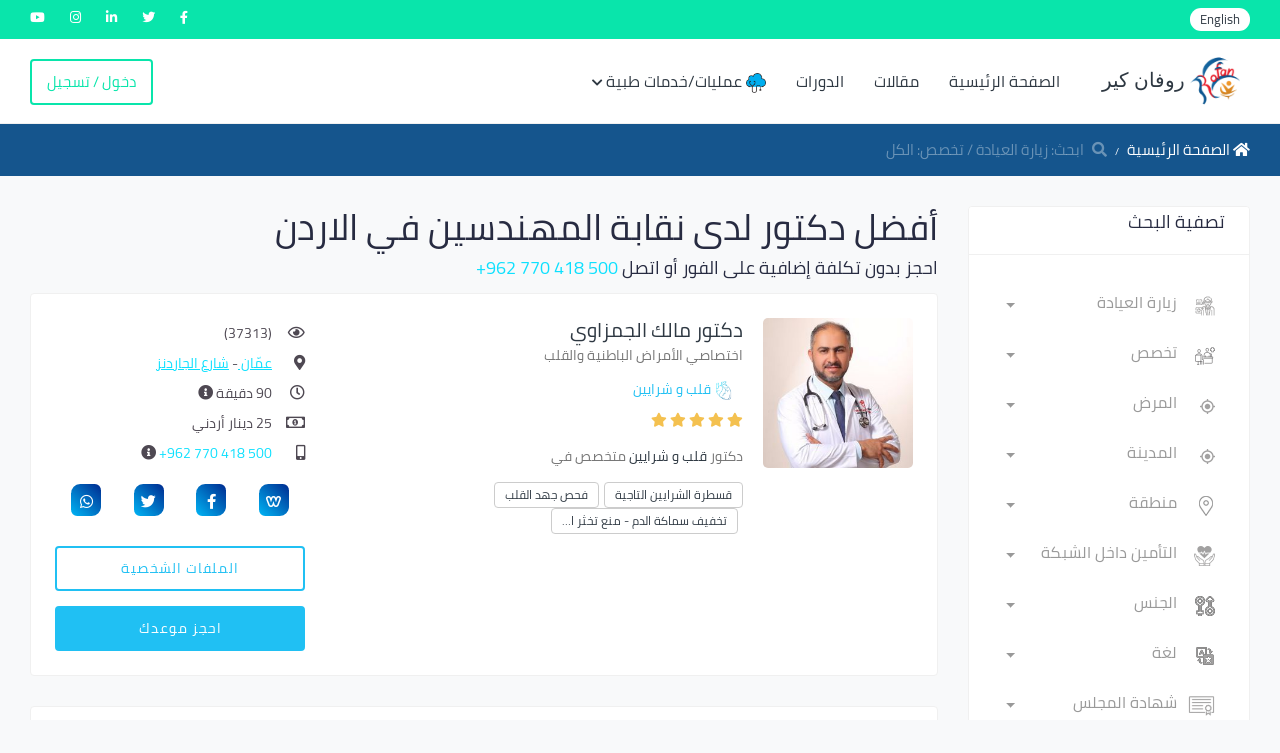

--- FILE ---
content_type: text/html; charset=utf-8
request_url: https://rofancare.com/ar/search/search_ar/%D9%86%D9%82%D8%A7%D8%A8%D8%A9-%D8%A7%D9%84%D9%85%D9%87%D9%86%D8%AF%D8%B3%D9%8A%D9%86/%D8%AC%D8%B1%D8%A7%D8%AD%D8%A9-%D8%A7%D9%84%D9%82%D8%AF%D9%85-%D8%A7%D9%84%D8%B3%D9%83%D8%B1%D9%8A/
body_size: 33578
content:





<!DOCTYPE html>


<html  dir="rtl" lang="ar" >



<head>
<meta charset="utf-8">
<meta name="viewport" content="width=device-width, initial-scale=1.0, user-scalable=0">
<meta HTTP-EQUIV="CACHE-CONTROL" CONTENT="max-age=10800">
<!-- facebook verification -->

<meta name="facebook-domain-verification" content="qbbhcvt4suo9ez7f7lq66zh45e463x" />

<meta name="google-site-verification" content="smP3OaOnVIXiZt8N0CpTrS5YM8vuYnJHdvpDyL7PrKo" />
<title>أفضل دكتور  لدى نقابة المهندسين في الاردن |روفان كير</title>





<meta http-equiv="Content-Type" content="text/html; charset=utf-8" />
<meta name="mobile-web-app-capable" content="yes">
<!-- Facebook and Twitter integration -->

<meta name = "title" property="og:title" content="أفضل دكتور  لدى نقابة المهندسين في الاردن" />
<meta property="og:image" content="/static/static/common/img/logo.png" />
<meta property="og:type" content="website" />
<meta property="og:url" content="https://rofancare.com/ar/search/search_ar/%D9%86%D9%82%D8%A7%D8%A8%D8%A9-%D8%A7%D9%84%D9%85%D9%87%D9%86%D8%AF%D8%B3%D9%8A%D9%86/%D8%AC%D8%B1%D8%A7%D8%AD%D8%A9-%D8%A7%D9%84%D9%82%D8%AF%D9%85-%D8%A7%D9%84%D8%B3%D9%83%D8%B1%D9%8A/" />

<meta property="og:site_name" content="روفان كير" />

<meta name="description" property="og:description" content="احجز الان مع افضل دكتور  في الاردن بدون تكلفة إضافية. احجز موعدك اونلاين مجاناً بالكشفية العادية وادفع بالعيادة. اختر طبيب في منطفتك ,اطباء معتمدين شاهد تقييمات" />
<meta name="twitter:title" content="أفضل دكتور  لدى نقابة المهندسين في الاردن" />
<meta name="twitter:image" content="/static/common/static/img/logo.png" />
<meta name="twitter:url" content="https://rofancare.com/ar/search/search_ar/%D9%86%D9%82%D8%A7%D8%A8%D8%A9-%D8%A7%D9%84%D9%85%D9%87%D9%86%D8%AF%D8%B3%D9%8A%D9%86/%D8%AC%D8%B1%D8%A7%D8%AD%D8%A9-%D8%A7%D9%84%D9%82%D8%AF%D9%85-%D8%A7%D9%84%D8%B3%D9%83%D8%B1%D9%8A/" />
<meta name="twitter:card" content="احجز الان مع افضل دكتور  في الاردن بدون تكلفة إضافية. احجز موعدك اونلاين مجاناً بالكشفية العادية وادفع بالعيادة. اختر طبيب في منطفتك ,اطباء معتمدين شاهد تقييمات" />
<meta name="twitter:description" content="احجز الان مع افضل دكتور  في الاردن بدون تكلفة إضافية. احجز موعدك اونلاين مجاناً بالكشفية العادية وادفع بالعيادة. اختر طبيب في منطفتك ,اطباء معتمدين شاهد تقييمات"/>
<meta name="description" content="احجز الان مع افضل دكتور  في الاردن بدون تكلفة إضافية. احجز موعدك اونلاين مجاناً بالكشفية العادية وادفع بالعيادة. اختر طبيب في منطفتك ,اطباء معتمدين شاهد تقييمات">
<meta name="googlebot" content="index, follow">
<meta name="revisit after" content="1 days" />
<meta name="robots" content="index, follow">
<meta name="googlebot-news" content="snippet">
<link rel="canonical" href="https://rofancare.com/ar/search/search_ar/%D9%86%D9%82%D8%A7%D8%A8%D8%A9-%D8%A7%D9%84%D9%85%D9%87%D9%86%D8%AF%D8%B3%D9%8A%D9%86/%D8%AC%D8%B1%D8%A7%D8%AD%D8%A9-%D8%A7%D9%84%D9%82%D8%AF%D9%85-%D8%A7%D9%84%D8%B3%D9%83%D8%B1%D9%8A/">
<script type="application/ld+json">
	{
		"@context": "https://schema.org",
		"@type": "FAQPage",
		"mainEntity": [{
			"@type": "Question",
			"name": "هل حجز موعد مع دكتور  عبر الانترنت مجاني؟",
			"acceptedAnswer": {
				"@type": "Answer",
				"text": "نعم، الحجز عبر روفان كير مجاني ولا يتّم تقاضي أي مبالغ أو رسوم مالية من المرضى لقاء خدمة الحجز"
			}
		}, {
			"@type": "Question",
			"name": "كيف استطيع البحث عن دكتور  تابع للتامين الخاص بي؟",
			"acceptedAnswer": {
				"@type": "Answer",
				"text": ".بعد الدخول لموقع روفان كير، تستطيع تحديد الأطباء المُتاحين ضمن التأمين الخاص بك من خلال النقر على خانة اختر التأمين أعلى الصفحة"
			}
		}, {
			"@type": "Question",
			"name": "كيف أستطيع حجز موعد مع دكتور  على الانترنت؟",
			"acceptedAnswer": {
				"@type": "Answer",
				"text": "نعم يمكنك ذلك في أقل من دقيقة، عبر الدخول لموقع روفان كير ثم البحث عن أطباء   ،ثم تستطيع تحديد المنطقة واليوم حسب المواعيد المتاحة للطبيب الذي تريده "
			}
		}, {
			"@type": "Question",
			"name": "هل أستطيع اختيار دكتور  حسب قيمة الكشفية؟",
			"acceptedAnswer": {
				"@type": "Answer",
				"text": "نعم تستطيع ذلك، يوفر روفان كير خاصيّة عرض قيمة الكشفيّة لكل طبيب إضافة إلى تفصيلات أُخرى قد تهُم المريض عند البحث، كل ما يتطلبه الأمر هو الدخول لروفان كير عبر الموقع والبحث عن دكتور   .ثم اختيار الطبيب حسب قيمة الكشفيّة التي تُناسبك "
			}
		}]
	}
</script>
    



	<!-- Google Tag Manager -->
        <script>
            (function(w,d,s,l,i){w[l]=w[l]||[];w[l].push({'gtm.start':
            new Date().getTime(),event:'gtm.js'});var f=d.getElementsByTagName(s)[0],
            j=d.createElement(s),dl=l!='dataLayer'?'&l='+l:'';j.async=true;j.src=
            'https://www.googletagmanager.com/gtm.js?id='+i+dl;f.parentNode.insertBefore(j,f);
            })(window,document,'script','dataLayer','GTM-526FXWM');
        </script>
<!-- End Google Tag Manager -->

		<script type="application/ld+json">
{
  "@context": "http://www.schema.org",
  "@type": "WebSite",
  "name": "ROFANCARE",
  "alternateName": "روفان كير",
  "url":
      "https://rofancare.com"
}
</script>
<script type="application/ld+json">
{ "@context" : "http://schema.org",
  "@type" : "Organization",
  "url" : "https://rofancare.com",
  "contactPoint" : [
    { "@type" : "ContactPoint",
      "telephone" : "+962770418500",
      "contactType" : "customer service",
      "contactOption" : "TollFree",
      "areaServed" : "JO"
    }  ] }
</script>



<script>
  (adsbygoogle = window.adsbygoogle || []).push({
    google_ad_client: "ca-pub-4247716256217635",
    enable_page_level_ads: true
  });
</script>





    <!-- Event snippet for Example conversion page -->





<!-- Facebook Pixel Code -->
<script>

!function(f,b,e,v,n,t,s)

{if(f.fbq)return;n=f.fbq=function(){n.callMethod?

n.callMethod.apply(n,arguments):n.queue.push(arguments)};

if(!f._fbq)f._fbq=n;n.push=n;n.loaded=!0;n.version='2.0';

n.queue=[];t=b.createElement(e);t.async=!0;

t.src=v;s=b.getElementsByTagName(e)[0];

s.parentNode.insertBefore(t,s)}(window,document,'script','https://connect.facebook.net/en_US/fbevents.js');

fbq('init', '1089591657857394');

fbq('track', 'PageView');

</script>

<noscript>

<img height="1" width="1"src="https://www.facebook.com/tr?id=1089591657857394&ev=PageView&noscript=1"/>

</noscript>



		<!-- Favicons -->

			<link type="image/x-icon" href="/static/new_common/assets/img/favicon.png" rel="icon">
		<!-- Bootstrap CSS -->

		
		<link rel="stylesheet" href="/static/CACHE/css/output.2d8e36700acd.css" type="text/css">


		




<link rel="stylesheet" href="/static/CACHE/css/output.8be79a23f5e4.css" type="text/css">



		<!-- HTML5 shim and Respond.js IE8 support of HTML5 elements and media queries -->
		<!--[if lt IE 9]>
			<script src="assets/js/html5shiv.min.js"></script>
			<script src="assets/js/respond.min.js"></script>
		<![endif]-->




</head>

<body>
		
		<!-- Google Tag Manager (noscript) -->
			<noscript><iframe src="https://www.googletagmanager.com/ns.html?id=GTM-526FXWM"
			height="0" width="0" style="display:none;visibility:hidden"></iframe></noscript>

		<!-- End Google Tag Manager (noscript) -->
		
		
		<div class="main-wrapper">
			





    <div id="loader">
      <div class="loader">
      </div>
    </div>
<!-- Main Wrapper -->
<div class="header-top">
    <div class="left-top">
        <ul>
            <li class="language-select">
                <form class="lang-form" action="/i18n/setlang/" method="POST">
                    <input type="hidden" name="csrfmiddlewaretoken" value="E0XvOIGRG8FcbivcS9xJSU84xF4QoWCYe3Ufg6PyijLKNpWDU8UY9lu7f5zFKEBE">
                    <input name="next" type="hidden" value="/search/search_ar/%D9%86%D9%82%D8%A7%D8%A8%D8%A9-%D8%A7%D9%84%D9%85%D9%87%D9%86%D8%AF%D8%B3%D9%8A%D9%86/%D8%AC%D8%B1%D8%A7%D8%AD%D8%A9-%D8%A7%D9%84%D9%82%D8%AF%D9%85-%D8%A7%D9%84%D8%B3%D9%83%D8%B1%D9%8A/"/>
                    
                    
                    
                    
                    
                    
                    
                    <input name="language" type="hidden" value="en"/>
                    <a href="#" class="language-switcher">
                        <span class="lang-switch">English</span>
                    </a>
                    
                    
                </form>
            </li>

        </ul>
    </div>
    <div class="right-top">
        <ul>
            <li>
                <a href="https://www.facebook.com/rofancare" target="_blank" class="text-white">
                    <i class="fab fa-facebook-f"></i>
                </a>
            </li>
            <li>
                <a href="https://twitter.com/Rofancare" target="_blank" class="text-white">
                    <i class="fab fa-twitter"></i>
                </a>
            </li>
            <li>
                <a href="https://www.linkedin.com/company/rofancare/" target="_blank" class="text-white">
                    <i class="fab fa-linkedin-in"></i>
                </a>
            </li>
            <li>
                <a href="https://www.instagram.com/rofancare/" target="_blank" class="text-white">
                    <i class="fab fa-instagram"></i>
                </a>
            </li>
            <li>
                <a href="https://www.youtube.com/channel/UCriaOA2vsCTmi5ruRPIEetw"
                   target="_blank" class="text-white">
                    <i class="fab fa-youtube"></i>
                </a>
            </li>
        </ul>
    </div>
</div>
<!-- Header -->
<header class="header">
    
        <div class="alert-message-top alert alert-danger d-none"
             id="user-error-notification">
        </div>
    

    <nav class="navbar navbar-expand-lg header-nav">
        <div class="navbar-header">
            <a id="mobile_btn" href="javascript:void(0);">
                        <span class="bar-icon">
                            <span></span>
                            <span></span>
                            <span></span>
                        </span>
            </a>
            <a href="/ar/" class="navbar-brand logo" style="font-family: cursive;">
                <img id = "logo-edit" loading='lazy' class=" img-fluid"
                     src="/static/common/img/logo.png" alt="logo">
                روفان كير
            </a>
        </div>
        <div class="main-menu-wrapper">
            <div class="menu-header">
                <a href="/ar/" class="menu-logo" style="font-family: cursive;">
                    <img id = "logo-edit" loading='lazy' class="img-fluid" style ="height:35px;"
                         src="/static/common/img/logo.png" alt="logo">
                    روفان كير
                </a>
                <a id="menu_close" class="menu-close" href="javascript:void(0);">
                    <i class="fas fa-times"></i>
                </a>
            </div>
            <ul class="main-nav">
                
                
                <li  >
                    <a href="/ar/">الصفحة الرئيسية</a>
                </li>
                <li  >
                    <a href="/ar/articles/" title="مقالات">مقالات</a>
                </li>
                <li  >
                    <a href="/ar/education/courses/">الدورات</a>
                </li>
                <li class=" has-submenu">
                        <a href="javascript:void(0);">
                             <img width='20' height="20" loading='lazy' class="jewel img-fluid"
                                 src="/static/new_common/assets/img/cloud.png" alt="ياقوت الصحة">

                             عمليات/خدمات طبية<i class="fas fa-chevron-down"></i></a>
                         <ul class="submenu">
                             <li><a href="/ar/%D8%B9%D9%85%D9%84%D9%8A%D8%A7%D8%AA-%D8%AC%D8%B1%D8%A7%D8%AD%D9%8A%D8%A9/">الاستشارات/ الاجراءات </a></li>
                             <li><a href="/ar/%D8%B9%D8%B1%D9%88%D8%B6-%D8%B7%D8%A8%D9%8A%D8%A9/">عروض طبية</a></li>
                         </ul>
                     </li>
                
                
                
                <li class="login-link">
                    <a href="/ar/au/login/">
                        دخول / تسجيل
                    </a>
                </li>
                
                
            </ul>
        </div>
        <ul class="nav header-navbar-rht">
            
            <li class="nav-item">
                <a class="nav-link header-login" href="/ar/au/login/">
                    دخول / تسجيل
                </a>
            </li>
            
        </ul>
    </nav>
</header>
<!-- /Header -->




    
    
    
        

    
        <link rel="stylesheet" href="/static/CACHE/css/output.cac9b4f57cf3.css" type="text/css">


    
    <!-- Breadcrumb -->
    <div class="breadcrumb-bar">
        <div class="container-fluid">
            <div class="row align-items-center">
                <div class="col-md-8 col-12">
                    <nav aria-label="breadcrumb" class="page-breadcrumb">
                        <ol class="breadcrumb">
                            <li class="breadcrumb-item"><a href="/ar/"> <i
                                    class="fas fa-home"></i> الصفحة الرئيسية</a></li>
                            
                            <li class="breadcrumb-item active" aria-current="page"><i
                                    class="fas fa-search mr-2"></i>ابحث:
                                زيارة العيادة
                                / تخصص: 
                                    الكل </li>
                        </ol>
                    </nav>
                </div>
            </div>
        </div>
    </div>
    <!-- /Breadcrumb -->
    </div>
    <div class="handheld-toolbar">
        <div class="d-table table-fixed w-100">


            <a class="d-table-cell handheld-toolbar-item collapsed  js-menu-toggle  active "
               consultation-type="ST" aria-expanded="false"><span
                    class="handheld-toolbar-icon"><i class="fas fa-calendar-alt"></i></span>
                <span class="handheld-toolbar-label">زيارة العيادة</span></a>

            <a class="d-table-cell handheld-toolbar-item collapsed  js-menu-toggle "
               consultation-type="HV" aria-expanded="false"><span
                    class="handheld-toolbar-icon"><i class="fas fa-home"></i></span>
                <span class="handheld-toolbar-label">زيارة منزلية</span></a>

        </div>
    </div>
    <!-- Page Content -->
    <div class="content">
    <div class="container-fluid">

    <div class="row">


        <aside class="col-md-12 col-lg-4 col-xl-3 theiaStickySidebar">
            <div class="d-lg-none searh-filter-h  mb-3">
                <button class="btn btn-info" id="filter_button"
                        type="button"
                        data-toggle="collapse"
                        data-target="#sidebar"
                        aria-expanded="true"
                        aria-label="Toggle filters"
                >
                    <span><i class="fas fa-filter"></i></span>
                </button>
            </div>

            <div>

                <!-- Search Filter -->
                <div id="sidebar"
                     class="sidebar rounded-lg box-shadow-lg ml-lg-auto card d-none d-lg-block list-group mb-5 search-filter">


                    <div class="sidebar-header card-header">
                        <h4 class="card-title mb-0">تصفية البحث</h4>
                        <button class="close  d-lg-none" type="button" data-target="#sidebar" data-toggle="collapse"
                                aria-label="Close"><span class="d-inline-block" aria-hidden="true">×</span></button>
                    </div>
                    <div class="card-body sidebar-body">

                        <!--Filter -->

                        <!--play area-->
                        <form method="GET" autocomplete="off" action="/ar/search/"
                              enctype="multipart/form-data"
                              id="search_form">


                            <div class="my-1 form-group search-box search-consulting  ">
                                <select name="consultation_type" class="form-control custom-select-consultation" aria-label="نوع الاستشارة" placeHolder="نوع الاستشارة" id="id_consultation_type">
  <option value="" selected>زيارة العيادة</option>

  <option value="6">زيارة منزلية</option>

</select>

                            </div>

                            <div class=" my-1 form-group search-box search-speciality ">
                                <select name="speciality" class="form-control custom-select" aria-label="تخصص" placeHolder="تخصص" id="id_speciality">
  <option value="" selected>تخصص</option>

  <option value="30">ادارة الالام</option>

  <option value="62">اسنان اطفال</option>

  <option value="53">اشعة</option>

  <option value="38">أطفال وحديثي الولادة</option>

  <option value="239">الأورام النسائية</option>

  <option value="305">الجراحة النسائية</option>

  <option value="52">الطب النووي</option>

  <option value="54">القدم السكري</option>

  <option value="12">امراض الدم</option>

  <option value="3">امراض جلدية و تناسلية</option>

  <option value="40">انف و اذن و حنجرة</option>

  <option value="13">اورام</option>

  <option value="63">اورام اطفال</option>

  <option value="14">باطنية</option>

  <option value="72">باطني قلب</option>

  <option value="73">باطني كلى</option>

  <option value="172">باطني كلى اطفال</option>

  <option value="59">تجميل وليزر</option>

  <option value="66">تحاليل طبية</option>

  <option value="71">تربية خاصة</option>

  <option value="68">تقويم اسنان</option>

  <option value="15">جراحة اطفال</option>

  <option value="370">جراحة الفم والوجه والفكين</option>

  <option value="56">جراحة المنظار</option>

  <option value="16">جراحة اوعية دموية</option>

  <option value="17">جراحة تجميل</option>

  <option value="18">جراحة دماغ واعصاب</option>

  <option value="19">جراحة سمنة ومنظار</option>

  <option value="55">جراحة صدر</option>

  <option value="20">جراحة عامة</option>

  <option value="41">جراحة عمود فقري</option>

  <option value="42">جراحة قلب وصدر</option>

  <option value="65">جراحة مسالك بولية اطفال</option>

  <option value="43">جهاز هضمي وتنظير</option>

  <option value="70">جهاز هضمي  وكبد للأطفال</option>

  <option value="44">حساسية ومناعة</option>

  <option value="23">حقن مجهري واطفال انابيب</option>

  <option value="39">دماغ واعصاب</option>

  <option value="106">دماغ واعصاب اطفال</option>

  <option value="45">ذكورة وعقم</option>

  <option value="25">روماتيزم</option>

  <option value="26">سكري و غدد صماء</option>

  <option value="57">سكري وغدد صماء اطفال</option>

  <option value="46">سمعيات</option>

  <option value="28">سمنة و تغذية</option>

  <option value="58">صحة اطفال وتمريض</option>

  <option value="29">صدر و جهاز تنفسي</option>

  <option value="64">صدرية اطفال</option>

  <option value="47">طب الأسرة</option>

  <option value="205">طب الأم والجنين</option>

  <option value="48">طب الطوارئ والحوادث</option>

  <option value="11">طب عام</option>

  <option value="139">طب علاج الالم</option>

  <option value="2">طب و جراحة الفم و الاسنان</option>

  <option value="7">عظام</option>

  <option value="31">علاج طبيعي و اصابات ملاعب</option>

  <option value="67">علاج وظيفي وتأهيل</option>

  <option value="32">عيون</option>

  <option value="61">قلب اطفال</option>

  <option value="10">قلب و شرايين</option>

  <option value="33">كبد</option>

  <option value="34">كلى</option>

  <option value="35">مسالك بولية</option>

  <option value="69">معالجة نفسية</option>

  <option value="8">نسائية و توليد</option>

  <option value="49">نطق و تخاطب</option>

  <option value="37">نفسية</option>

</select>

                            </div>
                            <div class=" form-group search-city search-box  my-1 ">

                                <select name="illness" class="form-control custom-select" placeholder="المرض " aria-label="المرض " id="id_illness">
  <option value="" selected>المرض </option>

  <option value="">الكل</option>

  <option value="1554">السونار ثلاثي الأبعاد للجنين</option>

  <option value="637">احتشاء بطني</option>

  <option value="484">تشنج في البطن</option>

  <option value="1723">دوالي الخصية البطني</option>

  <option value="556">شد البطن</option>

  <option value="902">اضطراب في وظيفة الغدة الدرقية</option>

  <option value="2025">تسارع ضربات القلب</option>

  <option value="2066">تسارع دقات القلب</option>

  <option value="1570">حب الشباب</option>

  <option value="1632">التهاب العصب السمعي</option>

  <option value="2163">ورم العصب السمعي</option>

  <option value="14">تقرن الجلد السعفي</option>

  <option value="1605">الزكام</option>

  <option value="430">اسهال حاد</option>

  <option value="431">تعب حاد</option>

  <option value="2258">التهاب الكلى الحاد</option>

  <option value="350">احتشاء مساريقي حاد</option>

  <option value="432">غثيان وقىء حاد</option>

  <option value="2343">الآلام الحادة</option>

  <option value="1886">الادمان</option>

  <option value="54">اضطراب التكيف</option>

  <option value="954">تغذية المراهقين</option>

  <option value="2145">امراض الغدة الكظرية</option>

  <option value="2146">قصور الغدة الكظرية</option>

  <option value="804">المتلازمة الكظرية التناسلية</option>

  <option value="7">امراض اللثة المتقدمة</option>

  <option value="1581">الشيخوخة</option>

  <option value="2133">لفحة الهواء</option>

  <option value="1035">حساسية ملتحمة العين</option>

  <option value="1611">السعال التحسسي</option>

  <option value="295">التهاب الانف التحسسي</option>

  <option value="2361">الحساسية</option>

  <option value="467">متابعة حالات التحسس</option>

  <option value="53">الصلع</option>

  <option value="1938">الزهايمر</option>

  <option value="502">الأعضاء الجنسية المبهمة</option>

  <option value="1548">فحص السائل الأمنيوسي</option>

  <option value="1375">البتر</option>

  <option value="404">سرطان الشرج والمستقيم</option>

  <option value="341">شق شرجي</option>

  <option value="342">ناسور شرجي</option>

  <option value="221">اليأس الذكوري</option>

  <option value="76">فقر الدم</option>

  <option value="2222">تمدد الأوعية الدموية</option>

  <option value="320">تمدد الأوعية الدموية</option>

  <option value="2357">الطهور الملائكي</option>

  <option value="321">الذبحة الصدرية</option>

  <option value="296">ذبحة صدرية وقصور الشرايين التاجية الحاد</option>

  <option value="875">آلام القدمين والكاحل</option>

  <option value="699">التواء في الكاحل</option>

  <option value="585">الالتهاب الفقار اللاصق</option>

  <option value="172">التهاب الفقار اللاصق</option>

  <option value="1534">فحوصات سنوية لصحة المرأة</option>

  <option value="653">خراج شرجي</option>

  <option value="829">الحمل العادي وحمل التوائم</option>

  <option value="1383">الرباط الصليبي الأمامي</option>

  <option value="866">متلازمة أضداد الفوسفوليبيد</option>

  <option value="367">التهاب الشرج</option>

  <option value="1196">مشاكل فتحة الشرج</option>

  <option value="75">قلق</option>

  <option value="2060">تمدد الشريان الأورطي</option>

  <option value="297">تمدد الشريان الأبهري</option>

  <option value="2063">ضيق الشريان الاورطي</option>

  <option value="2486">الصمام الأورطي</option>

  <option value="298">مرض الصمام الأورطي</option>

  <option value="1">قرحة قلاعية - قرحة فموية</option>

  <option value="379">فقر الدم الغير مصنع</option>

  <option value="326">التهاب الزائدة الدودية</option>

  <option value="2068">فرط التوتر الشرياني</option>

  <option value="2160">التشوهات الشريانية الوريدية في الدماغ</option>

  <option value="2388">الام المفاصل</option>

  <option value="1404">مفصل الركبة الاصطناعي</option>

  <option value="769">المساعده على الإنجاب</option>

  <option value="469">تجمع السوائل في البطن</option>

  <option value="77">ربو أزمة تنفسية</option>

  <option value="436">ربو عند الأطفال</option>

  <option value="134">قدم الرياضي</option>

  <option value="1883">نقص الانتباه</option>

  <option value="79">اضطراب نقص الانتباه وفرط النشاط الحركي</option>

  <option value="1707">فرط الحركة و تشتت الانتباه (ADHD)</option>

  <option value="1885">التوحد</option>

  <option value="1708">التوحد</option>

  <option value="389">امراض اللمف المناعية</option>

  <option value="860">تنخر رأس عظم الفخد</option>

  <option value="2389">الأيورفيدا</option>

  <option value="136">الام الظهر</option>

  <option value="1405">ديسك الظهر</option>

  <option value="135">الالام في العضلات الخلفية</option>

  <option value="2338">الم الظهر</option>

  <option value="478">عدوى بكتيرية</option>

  <option value="2">رائحة الفم الكريهة</option>

  <option value="927">اختلال التوازن</option>

  <option value="1542">كيس بارثولين</option>

  <option value="405">سرطان الخلايا القاعدية في الجلد</option>

  <option value="1583">زراعة شعر اللحية</option>

  <option value="536">زرع شعر اللحية والشارب</option>

  <option value="1718">التبول اللاإرادي</option>

  <option value="80">اضطرابات سلوكية</option>

  <option value="867">مرض بهجت</option>

  <option value="982">الم ما خلف الركبة</option>

  <option value="1934">ورم الدماغ الحميد</option>

  <option value="1592">الأورام الشحمية الحميدة</option>

  <option value="1168">تضخم البروستات الحميد</option>

  <option value="15">افات جلدية حميدة</option>

  <option value="1742">الأقنية الصفراوية</option>

  <option value="639">اورام القناة الصفراوية</option>

  <option value="723">حصوات المرارة</option>

  <option value="438">مشاكل في القنوات الصفراوية</option>

  <option value="1893">اضطراب ثنائي القطب</option>

  <option value="634">عيوب خلقية</option>

  <option value="1365">خلع الولادة</option>

  <option value="16">وحمات</option>

  <option value="1575">الهالات السوداء</option>

  <option value="1066">ظل اسود أو مظلم في الرؤية</option>

  <option value="1563">البقع السوداء</option>

  <option value="725">براز أسود</option>

  <option value="406">سرطان المثانة</option>

  <option value="1105">التهاب المثانة</option>

  <option value="396">امراض النزف والتخثر</option>

  <option value="376">اضطراب النزيف</option>

  <option value="2071">اضطرابات النزيف</option>

  <option value="403">النزف من اللثة</option>

  <option value="2421">سرطان الدم</option>

  <option value="2074">تخثر الدم</option>

  <option value="375">تجلط الدم</option>

  <option value="377">اضطرابات تخثر الدم</option>

  <option value="2420">أمراض الدم</option>

  <option value="468">دم في البراز</option>

  <option value="1107">دم في البول</option>

  <option value="1602">تسمم الدم</option>

  <option value="314">اضطراب في ضغط الدم</option>

  <option value="2456">مرض سيولة الدم</option>

  <option value="1145">دم في السائل المنوي</option>

  <option value="538">تنسيق القوام</option>

  <option value="1591">تشققات الجسم</option>

  <option value="531">شد الجسم</option>

  <option value="537">تنحيف الجسم</option>

  <option value="1965">الدمامل بالجراحة</option>

  <option value="886">آلام والعظام</option>

  <option value="1389">تشوهات العظام</option>

  <option value="1408">كسور العظام</option>

  <option value="1402">زراعة العظام</option>

  <option value="1367">تطويل العظام</option>

  <option value="138">الالام العظام</option>

  <option value="407">ورم العظم - سرطان العظام</option>

  <option value="1266">بوتوكس</option>

  <option value="1382">تقوس الساقين</option>

  <option value="630">قطع العصب الحركي للاطراف العلوية -الضفيرة العضدية</option>

  <option value="482">تباطئ ضربات القلب</option>

  <option value="2167">خراج الدماغ</option>

  <option value="562">سرطان الدماغ والجهاز العصبي</option>

  <option value="408">اورام الدماغ والحبل الشوكي</option>

  <option value="115">اصابات الدماغ والعمود الفقري</option>

  <option value="564">تمدد الأوعية الدموية في الدماغ</option>

  <option value="1925">ضمور الدماغ</option>

  <option value="1941">السكتة الدماغية</option>

  <option value="1935">التهاب الدماغ</option>

  <option value="1929">نقص تروية الدماغ</option>

  <option value="1933">جلطة جذع الدماغ</option>

  <option value="117">انتفاخ الدماغ</option>

  <option value="533">جراحة شدّ الأرداف البرازيلية</option>

  <option value="1571">تكسير الدهون</option>

  <option value="2325">الثدي بعد ازالة الورم</option>

  <option value="2336">سرطان الثدي</option>

  <option value="410">سرطان الثدي</option>

  <option value="223">مشاكل الرضاعة الطبيعية</option>

  <option value="529">شدّ الثدي</option>

  <option value="547">اعادة بناء الثدي بعد إستئصال الورم</option>

  <option value="532">تصغير حجم الصدر</option>

  <option value="1432">الألتراساوند للثدي</option>

  <option value="713">كسر في قناة الجذر السني</option>

  <option value="1595">حساسية القصبات الهوائية</option>

  <option value="928">توسع القصبات</option>

  <option value="929">التهاب القصبات</option>

  <option value="1725">القضيب المدفون</option>

  <option value="398">لمفوما بوركيت</option>

  <option value="51">الام الحروق</option>

  <option value="895">التهاب أكياس العظام والمفاصل</option>

  <option value="527">شدّ الأرداف</option>

  <option value="534">تصغير الأرداف</option>

  <option value="2292">دهون الارداف</option>

  <option value="882">ألام الأرداف</option>

  <option value="1538">ولادة قيصرية</option>

  <option value="2070">الشرايين المتكلسة</option>

  <option value="411">سرطان الدماغ</option>

  <option value="119">سرطان الجهاز العصبي الودي</option>

  <option value="2344">ألم السرطان</option>

  <option value="429">الم السرطان</option>

  <option value="604">نمو غير طبيعي لخلايا في موقعها الاصلي</option>

  <option value="299">عدم انتظام ضربات القلب- بما في ذلك الرجفان الأذيني</option>

  <option value="2058">جهد القلب</option>

  <option value="300">تضخم في القلب</option>

  <option value="301">اعتلال عضلة القلب</option>

  <option value="328">مرض الشريان السباتي</option>

  <option value="2059">امراض الشريان السباتي</option>

  <option value="348">استئصال باطن الشريان السباتي</option>

  <option value="139">متلازمة النفق الرسغي</option>

  <option value="1381">تآكل الغضروف في الركبة</option>

  <option value="1374">زراعة الغضاريف</option>

  <option value="1036">ماء أبيض في العين</option>

  <option value="1859">الساد من العين</option>

  <option value="583">ورم وعائي دموي في الدماغ</option>

  <option value="1685">السيلوليت</option>

  <option value="120">تخثر في الشريان الدماغي</option>

  <option value="131">شلل دماغي</option>

  <option value="2384">مرضى الشلل الدماغي</option>

  <option value="121">امراض الأوعية الدموية الدماغية</option>

  <option value="1927">تدفق السائل الدماغي الشوكي</option>

  <option value="251">عينة من عنق الرحم</option>

  <option value="1549">سرطان الرحم</option>

  <option value="2165">الانزلاق الغضروفي العنقي</option>

  <option value="197">اورام حميدة في عنق الرحم</option>

  <option value="175">الم فقرات عنق الرقبة</option>

  <option value="2652">اورام عنق الرحم</option>

  <option value="976">مشاكل في الصدر والرئة</option>

  <option value="1232">تكبير الصدر</option>

  <option value="1179">تشوهات جدار الصدر</option>

  <option value="2519">كسر في جدار الصدر</option>

  <option value="92">اضطرابات السلوك عند الأطفال</option>

  <option value="99">امراض الامومة والطفولة</option>

  <option value="71">سلس البول عند الاطفال</option>

  <option value="101">بدانة الاطفال</option>

  <option value="1994">الحساسية عند الاطفال</option>

  <option value="1995">السعال عند الاطفال</option>

  <option value="1991">السمع عند الأطفال</option>

  <option value="2001">التهاب السحايا عند الاطفال</option>

  <option value="1997">بزل النخاع الشوكي عند الاطفال</option>

  <option value="1999">اورام الاطفال</option>

  <option value="2002">الدود عند الأطفال</option>

  <option value="100">حمى الاطفال</option>

  <option value="2290">دهون الذقن</option>

  <option value="780">التهاب شبكية العين وغشاؤها</option>

  <option value="260">دراسة كروموسومات الجنين قبل الحمل</option>

  <option value="82">اسهال مزمن</option>

  <option value="106">مشاكل صحية مزمنة</option>

  <option value="899">ارتفاع حمض يوريك في الدم</option>

  <option value="1109">امراض الكلى المزمنة</option>

  <option value="2263">الفشل الكلوي المزمن</option>

  <option value="390">ابيضاض نقوي لمفاوي مزمن</option>

  <option value="666">الالام الرقبة المزمنة</option>

  <option value="441">التهاب البنكرياس المزمن</option>

  <option value="2664">الام الحوض المزمنة</option>

  <option value="962">امراض القلب الرئوية المزمنة</option>

  <option value="141">الم الكتف المزمن</option>

  <option value="702">ضعف الكتف المزمن</option>

  <option value="930">التهاب الجيوب الأنفية المزمن</option>

  <option value="668">الم الفخذ المزمن في ساق واحدة</option>

  <option value="174">الم المعصم المزمن</option>

  <option value="1681">تنظيف البشرة</option>

  <option value="1431">تنظيف الرحم</option>

  <option value="2333">الشفة المشقوقة والشق الحلقي</option>

  <option value="2526">الشرايين المغلقة</option>

  <option value="2064">الجلطات</option>

  <option value="1037">رؤية ضبابية</option>

  <option value="1012">اعوجاج القدم - تشوهات حنف القدم</option>

  <option value="391">مشاكل تخثر الدم</option>

  <option value="303">تضيق في الشريان الأورطي - الابهري</option>

  <option value="1677">زراعة القوقعة</option>

  <option value="956">حساسية القمح - الغلوتين</option>

  <option value="843">تشوهات خلقية في الرحم وعنقه والمهبل</option>

  <option value="127">مشاكل في الادراك</option>

  <option value="2134">الزكام</option>

  <option value="442">التهاب القولون</option>

  <option value="329">نزيف القولون</option>

  <option value="1749">سرطان القولون</option>

  <option value="2363">مرض القولون</option>

  <option value="2364">تهيج القولون</option>

  <option value="1194">اورام القولون</option>

  <option value="414">سرطان القولون والمستقيم</option>

  <option value="1038">اضطراب رؤية اللون</option>

  <option value="2354">فغر القولون</option>

  <option value="83">نزلات البرد</option>

  <option value="64">اضطرابات التواصل</option>

  <option value="1373">استبدال مفصل الحوض بالكامل</option>

  <option value="1171">مضاعفات بتر القدم السكري</option>

  <option value="2350">تشوهات جدار البطن الخلقية</option>

  <option value="492">التشوهات الخلقية</option>

  <option value="2585">التشوهات الخلقية والوراثية عند الجنين</option>

  <option value="304">اضطرابات خلقية في الصمام الأورطي</option>

  <option value="1400">التشوهات الخلقية في العظام</option>

  <option value="508">تشوهات المري الخلقية</option>

  <option value="506">التشوهات الخلقية المعوية</option>

  <option value="510">التشوهات الخلقية التناسلية</option>

  <option value="305">عيوب القلب الخلقية</option>

  <option value="507">تشوهات الرئة الخلقية</option>

  <option value="2000">التشوهات الخلقية</option>

  <option value="509">التشوهات الخلقية البولية</option>

  <option value="306">فشل القلب الاحتقاني</option>

  <option value="276">التهاب ملتحمة العين</option>

  <option value="883">أمراض النسيج الضام المناعية</option>

  <option value="1369">كسور العظام التحفظي</option>

  <option value="143">الالام الظهر المستمر</option>

  <option value="445">الإمساك</option>

  <option value="1067">عدسات لاصقة</option>

  <option value="1040">مشاكل العدسات اللاصقة</option>

  <option value="63">اضطرابات جسدية منشأها اضطراب نفسي</option>

  <option value="1545">تركيب اللولب النحاسي</option>

  <option value="1578">مسمار القدم</option>

  <option value="346">مسمار القدم</option>

  <option value="1860">امراض القرنية</option>

  <option value="2525">رأب الشرايين التاجية</option>

  <option value="2522">الشرايين التاجية</option>

  <option value="307">مرض الشريان التاجي</option>

  <option value="2026">امراض الشرايين التاجية</option>

  <option value="2024">امراض الأوعية التاجية</option>

  <option value="1596">فيروس كورونا</option>

  <option value="2138">الكحة</option>

  <option value="95">سعال</option>

  <option value="752">متلازمة كورن - التهاب الامعاء الناحي</option>

  <option value="94">خناق</option>

  <option value="1401">زراعة الرباط الصليبي</option>

  <option value="1134">رمل في البول</option>

  <option value="1197">قص المعدة</option>

  <option value="249">التهبيط الخلفي</option>

  <option value="2661">التهبيطة الامامية</option>

  <option value="66">تعامل مع الخيانة الزوجية</option>

  <option value="670">امراض اقراص العمود الفقري</option>

  <option value="819">تأخر سن البلوغ</option>

  <option value="107">تأخر النطق</option>

  <option value="1940">الخرف</option>

  <option value="3">تسوس الأسنان</option>

  <option value="9">تسوس الاسنان عند الاطفال</option>

  <option value="8">حالات طوارئ الأسنان</option>

  <option value="4">الالام الأسنان</option>

  <option value="1831">قناة الجذر السني</option>

  <option value="56">اكتئاب</option>

  <option value="57">اضطرابات الاكتئاب</option>

  <option value="17">التهاب الجلد</option>

  <option value="862">التهاب الجلد والتهاب العضلات المناعي</option>

  <option value="18">التهاب فطري جلدي</option>

  <option value="1998">التأخر النمائي</option>

  <option value="108">تأخر في النمو</option>

  <option value="128">اضطرابات النمو</option>

  <option value="446">السكري</option>

  <option value="2382">نظام غذائي مرضى السكري</option>

  <option value="1954">القدم السكرية</option>

  <option value="344">تقرحات القدم لمرضى السكري</option>

  <option value="1172">عملية بتر القدم السكري</option>

  <option value="1110">فشل كلوي ناتج عن مرض السكري</option>

  <option value="904">اعتلال الشبكية لمرضى السكري</option>

  <option value="915">جروح القدم لمرضى السكري</option>

  <option value="1376">تشخيص هشاشة العظام</option>

  <option value="1434">تشخيص الرحم</option>

  <option value="343">وصول الدم لآلة غسيل الكلى</option>

  <option value="447">اسهال</option>

  <option value="84">اسهال مع غثيان و قيء</option>

  <option value="2376">نظام غذائي لمرضى القلب</option>

  <option value="2380">نظام غذائي لمرضى الكلى</option>

  <option value="2378">نظام غذائي لمرضى إرتفاع ضغط الدم</option>

  <option value="449">صعوبة في التبول</option>

  <option value="397">لمفوما الخلايا البائية الكبيرة المنتشرة</option>

  <option value="1750">الأمراض الهضمية</option>

  <option value="474">مشاكل في الهضم</option>

  <option value="1433">توسيع عنق الرحم</option>

  <option value="2355">توسيع مخرج المعدة</option>

  <option value="2152">الديسك الضاغط على العصب</option>

  <option value="2383">الديسك</option>

  <option value="671">خلع في الكتف</option>

  <option value="2148">تذويب الدهون</option>

  <option value="277">دوخة</option>

  <option value="1577">الذقن المزدوج</option>

  <option value="2326">الذقن المزدوج</option>

  <option value="1042">تدلى الجفون</option>

  <option value="1894">إدمان المخدرات</option>

  <option value="1043">جفاف العين</option>

  <option value="19">جفاف الجلد</option>

  <option value="1878">متلازمة دوين</option>

  <option value="729">قرحة الأثني عشر</option>

  <option value="1384">تقفع دوبويتران</option>

  <option value="473">عسر الهضم</option>

  <option value="319">ضيق التنفس</option>

  <option value="281">وجع الأذن</option>

  <option value="1635">تنظيف الأذن</option>

  <option value="1672">تسوس الأذن</option>

  <option value="1628">ترقيع طبلة الأذن</option>

  <option value="1629">التهاب الاذن</option>

  <option value="278">التهابات الأذن</option>

  <option value="1552">انقطاع الطمث المبكر</option>

  <option value="1633">عصب الاذن</option>

  <option value="935">ضوضاء الأذن - طنين</option>

  <option value="280">الم الأذن</option>

  <option value="1636">ثقب الأذن</option>

  <option value="1661">شمع الأذن</option>

  <option value="1896">اضطرابات الأكل</option>

  <option value="807">حمل انبوبي خارج الرحم</option>

  <option value="20">اكزيما</option>

  <option value="485">احتباس السوائل</option>

  <option value="1694">اثار الحروق والندبات</option>

  <option value="1587">اثار الحروق والندبات</option>

  <option value="1565">آثار الضرر في الوجه</option>

  <option value="2061">ضغط القلب الكهربائي</option>

  <option value="2226">مرض الفيل</option>

  <option value="415">ارتفاع مستضد البروستات</option>

  <option value="254">تجميد الاجنه</option>

  <option value="629">انتفاخ رئوي</option>

  <option value="606">التهاب الدماغ</option>

  <option value="2149">امراض الغدد الصماء</option>

  <option value="241">استشارة في الغدد الصماء</option>

  <option value="923">مراجعة اضطرابات الغدد الصماء</option>

  <option value="1541">خزعة بطانة الرحم</option>

  <option value="607">بطانة الرحم المهاجرة</option>

  <option value="290">حالة طارئة للاذن والانف والحنجرة</option>

  <option value="938">التهابات الأنف والاذن والحنجرة</option>

  <option value="122">صرع</option>

  <option value="133">شلل ارب</option>

  <option value="201">ضعف الانتصاب</option>

  <option value="1738">حموضة المريء</option>

  <option value="1959">رتق المريء</option>

  <option value="1743">ضغط المريء</option>

  <option value="1969">إرتداد المريء</option>

  <option value="608">التهاب المريء</option>

  <option value="1876">الحول الإنسي</option>

  <option value="1463">فحص قناتي فالوب</option>

  <option value="1698">فرط التعرق</option>

  <option value="21">تعرق مفرط</option>

  <option value="1871">الحول الوحشي</option>

  <option value="2328">الأصبع الزائد</option>

  <option value="1044">حساسية العين</option>

  <option value="1562">زراعة شعر الحاجب</option>

  <option value="539">رفع الحاجب</option>

  <option value="535">زرع شعر الحاجب</option>

  <option value="1045">اضطرابات العين</option>

  <option value="1068">حالة طارئة للعين</option>

  <option value="1048">التهاب الجفن</option>

  <option value="528">رفع الجفن</option>

  <option value="1692">شد جفن العين</option>

  <option value="1881">أورام الجفن</option>

  <option value="1046">احمرار العين</option>

  <option value="1047">اصابة العيون</option>

  <option value="1572">تجاعيد العين</option>

  <option value="541">تجديد شباب الوجه والرقبة</option>

  <option value="524">شد الوجه</option>

  <option value="544">الحقن مابين الفقرات</option>

  <option value="1574">تجاعيد الوجه</option>

  <option value="624">التهاب الهلل - التهاب نسيج الوجه</option>

  <option value="540">رسم الوجه</option>

  <option value="125">شلل في الوجه</option>

  <option value="1566">مسامات الوجه</option>

  <option value="542">تجديد بشرة الوجه</option>

  <option value="2366">حساسية الوجه</option>

  <option value="543">ازالة آثار الضرر في الوجه</option>

  <option value="123">اصابة في الوجه</option>

  <option value="68">اضطرابات أسرية</option>

  <option value="381">فقر دم فانكوني</option>

  <option value="1049">طول النظر</option>

  <option value="2375">الدهنيات</option>

  <option value="109">الاختلاجات الحرارية</option>

  <option value="475">سلس البراز</option>

  <option value="1963">الفتق الفخدي</option>

  <option value="86">تشوهات في قلب الجنين</option>

  <option value="294">حمى</option>

  <option value="890">الالم العضلي الليفي -الفيبروميلجيا</option>

  <option value="1265">فيلير</option>

  <option value="553">حقن الفيلر لتكبير الوجنتين وملئ الوجه</option>

  <option value="551">حقن الفيلر لتكبير الشفاه</option>

  <option value="552">حقن الفيلر لتعديل شكل الذقن دون جراحة</option>

  <option value="549">حقن الفيلر لتعديل شكل الانف دون جراحة</option>

  <option value="550">حقن الفيلر لملئ التجويف تحت العين</option>

  <option value="548">حقن الفيلير لعلاج التجاعيد وخطوط الوجه</option>

  <option value="1069">ومضات من الضوء عند الرؤية</option>

  <option value="880">تبسط القدمين</option>

  <option value="105">قدم مسطحة</option>

  <option value="1617">الانفلونزا</option>

  <option value="291">اصابة الانلفونزا</option>

  <option value="22">التهاب جريبات الشعر</option>

  <option value="1496">متابعة الحمل و سلامة الجنين</option>

  <option value="1748">التسمم الغذائي</option>

  <option value="2069">جلطات القدمين</option>

  <option value="710">اصابات القدم</option>

  <option value="1364">آلام القدمين</option>

  <option value="1968">جروح القدم</option>

  <option value="1050">جسم غريب في العين</option>

  <option value="1531">السونار رباعي الابعاد للجنين</option>

  <option value="146">كسر في اليد</option>

  <option value="52">نمش</option>

  <option value="2329">تكسير الدهون بالتجميد</option>

  <option value="67">مشاكل متكررة مع الشريك</option>

  <option value="1114">تكرار التبول</option>

  <option value="24">عدوى فطريات الأظافر</option>

  <option value="383">نقص انزيم G6PD</option>

  <option value="1740">المرارة</option>

  <option value="1152">سرطان المرارة والمسالك الصفراوبة</option>

  <option value="87">مشاكل في المرارة</option>

  <option value="640">اورام المرارة</option>

  <option value="353">التواء المرارة</option>

  <option value="1950">حصى المرارة</option>

  <option value="1395">التكيس العقدي</option>

  <option value="2229">الغرغرينا</option>

  <option value="365">متلازمة غاردنر</option>

  <option value="1955">تضخم مخرج المعدة</option>

  <option value="1956">تضيق مخرج المعدة</option>

  <option value="589">قرحة المعدة</option>

  <option value="354">التواء المعدة</option>

  <option value="498">التهاب المعدة والامعاء</option>

  <option value="596">الارتداد المعدي المريئي</option>

  <option value="1971">نزيف الجهاز الهضمي</option>

  <option value="499">نزيف الهضمي</option>

  <option value="1193">اورام الجهاز الهضمي</option>

  <option value="840">تحديد جنس المولود- MFV</option>

  <option value="259">تحديد جنس المولود -PGD</option>

  <option value="1546">الفحص الجيني عن متلازمة داون</option>

  <option value="2655">اورام المنطقة التناسلية</option>

  <option value="1586">الثآليل التناسلية</option>

  <option value="233">سكري الحمل</option>

  <option value="1706">الموهوبيه و القدرات العقلية الفائقة</option>

  <option value="5">التهاب اللثة</option>

  <option value="1051">ارتفاع ضغط العين</option>

  <option value="2166">الأورام الدبقية</option>

  <option value="911">حساسية سكرالجلوكوز</option>

  <option value="924">تضخم الغدة الدرقية</option>

  <option value="897">مرض النقرس</option>

  <option value="1762">امراض اللثة</option>

  <option value="1794">صحة اللثة</option>

  <option value="1828">تصبغ اللثة بالليزر</option>

  <option value="476">التهاب القناة الهضمية</option>

  <option value="452">تشنجات في القناة الهضمية</option>

  <option value="1539">الالتهابات النسائية الحوضية</option>

  <option value="226">اورام نسائية</option>

  <option value="1945">التثدي عند الرجال</option>

  <option value="25">تساقط الشعر</option>

  <option value="1689">زراعة الشعر</option>

  <option value="1567">زراعة الشعر باستخدام شعرالجسم</option>

  <option value="1688">زراعة الشعر للنساء</option>

  <option value="147">كسر اليد</option>

  <option value="148">الم اليد</option>

  <option value="891">التهاب المفصل التنكسي في اليدين</option>

  <option value="2332">الشفة الأرنبية</option>

  <option value="849">عقم الذكور بسبب التعرض لمواد ضارة</option>

  <option value="1670">الصداع</option>

  <option value="513">تشوهات الرأس والعنق</option>

  <option value="283">فقدان السمع</option>

  <option value="1630">ضعف السمع عند الاطفال</option>

  <option value="1631">ضعف عصب السمع</option>

  <option value="308">نوبة قلبية</option>

  <option value="309">امراض القلب</option>

  <option value="323">قصور القلب</option>

  <option value="1601">ضعف عضلة القلب</option>

  <option value="465">خفقان القلب</option>

  <option value="2057">صمام القلب</option>

  <option value="876">آلام وتعب الساقين</option>

  <option value="227">نزيف مهبلي كثيف او غيرالمنتظم</option>

  <option value="1613">جرثومة المعدة الحلزونية</option>

  <option value="386">امراض الهيموغلوبين</option>

  <option value="1606">فقر الدم الانحلالي</option>

  <option value="387">فقر الدم الانحلالي</option>

  <option value="393">الهيموفيليا</option>

  <option value="333">بواسير</option>

  <option value="495">الاكياس الكبدية</option>

  <option value="2373">مرض التفول</option>

  <option value="1081">التهاب الكبد الفيروسي</option>

  <option value="2453">فقر دم ورائي</option>

  <option value="1573">الصلع الوراثي</option>

  <option value="1195">الفتق بانواعها</option>

  <option value="149">انزلاق غضروفي</option>

  <option value="2356">فتق الحجاب الحاجز للاطفال</option>

  <option value="1584">التهاب الغدد العرقية القيحي</option>

  <option value="186">القدم المتقوسة</option>

  <option value="310">ارتفاع ضغط الدم</option>

  <option value="1928">ارتفاع ضغط الدماغ</option>

  <option value="2062">ارتفاع الكولسترول</option>

  <option value="590">ارتفاع نسبة الكولسترول - الدهون في الدم</option>

  <option value="1603">إرتفاع الكولسترول في الدم</option>

  <option value="224">حمل عالي الخطورة</option>

  <option value="1370">تثبيت مفصل الورك</option>

  <option value="1397">الم الورك</option>

  <option value="177">مشاكل في الورك</option>

  <option value="874">آلام مفصل الوركين والحوض</option>

  <option value="1018">التهاب مفصل الحوض</option>

  <option value="2353">مرض هرشسبرنج</option>

  <option value="399">لمفوما هودجكن</option>

  <option value="816">اختلالات هرمونية</option>

  <option value="1366">حقن الركبة الهيالورونيك</option>

  <option value="1702">هيدرا فيشل للوجه</option>

  <option value="1727">القيلة المائية في الخصية</option>

  <option value="569">استسقاء الدماغ</option>

  <option value="1884">فرط الحركة</option>

  <option value="896">ارتفاع الكالسيوم في الدم</option>

  <option value="925">فرط هرمون الموجه للغدد التناسلية و قصورها</option>

  <option value="1122">فرط نشاط الغدد جار الدرقية</option>

  <option value="1874">التحدمية</option>

  <option value="235">قصور الغدد التناسلية</option>

  <option value="2147">قصور الغدة النخامية</option>

  <option value="909">قصور الغدة الدرقية</option>

  <option value="1557">تنظير الرحم</option>

  <option value="2362">القولون العصبي</option>

  <option value="1960">الشق في المستقيم</option>

  <option value="1996">سلس البول</option>

  <option value="2455">زيادة الصفائح الدموية</option>

  <option value="2289">الحلمة الغائرة</option>

  <option value="89">التهابات - بكتيري - فيروسي</option>

  <option value="347">التهابات وتقرحات في القدمين</option>

  <option value="643">تخثر في الوريد الاجوف السفلي</option>

  <option value="1719">العقم عند الرجال</option>

  <option value="1765">السن الملتهب</option>

  <option value="1936">التهاب الاعصاب</option>

  <option value="2092">التهاب غشاء الجنب</option>

  <option value="1544">التهاب الرحم</option>

  <option value="1752">التهاب الأمعاء</option>

  <option value="734">التهابات الامعاء</option>

  <option value="1722">البواسير بالأشعة تحت الحمراء</option>

  <option value="1967">الظفر الناشب</option>

  <option value="1946">الفتق الاربي</option>

  <option value="511">الفتق الأربي</option>

  <option value="1953">الفتق الاربي بالمنظار</option>

  <option value="1887">الارق</option>

  <option value="1558">تركيب اللولب الهرموني</option>

  <option value="512">احليل مزدوج</option>

  <option value="963">مرض الرئة الخلالي</option>

  <option value="570">فتق القرص مابين فقرات العمود الفقري</option>

  <option value="1970">رتق الامعاء</option>

  <option value="356">ناسور معوي</option>

  <option value="334">انسداد الأمعاء</option>

  <option value="505">انسداد الأمعاء عند الأطفال</option>

  <option value="645">انثقاب الامعاء</option>

  <option value="1085">مشاكل معوية</option>

  <option value="2669">اسمرار المنطقة الحساسة</option>

  <option value="262">التصاقات داخل الرحم</option>

  <option value="2164">الحركات اللاإرادية</option>

  <option value="2351">التبول اللإرادي</option>

  <option value="827">عدم انتظام الدورة</option>

  <option value="458">متلازمة القولون العصبي</option>

  <option value="2225">نقص التروية</option>

  <option value="2192">نقص التروية في الساق</option>

  <option value="26">حكة في الجلد</option>

  <option value="1543">تركيب اللولب</option>

  <option value="480">يرقان - ابو صفار</option>

  <option value="1803">تقدم الفك</option>

  <option value="1805">توسيع الفك</option>

  <option value="1804">بروز الفك</option>

  <option value="1393">زراعة المفاصل</option>

  <option value="889">ألام المفاصل</option>

  <option value="151">الالام المفاصل</option>

  <option value="1390">جراحة استبدال المفاصل</option>

  <option value="1385">خشونة المفاصل</option>

  <option value="885">التهاب المفصل التنكسي -خشونة المفاصل</option>

  <option value="1052">قرنية مخروطية</option>

  <option value="1588">التقرن الشعري</option>

  <option value="2379">نظام الكيتو</option>

  <option value="1132">اضطراب الكلى والمثانة</option>

  <option value="2257">ضمور الكلى</option>

  <option value="2261">تكلس الكلى</option>

  <option value="1713">سرطان الكلى</option>

  <option value="2255">ترسبات الكلى</option>

  <option value="2256">امراض الكلى</option>

  <option value="1116">فشل كلوي</option>

  <option value="1131">اختلال في وظائف الكلى</option>

  <option value="1599">التهاب الكلى</option>

  <option value="614">سرطان الكلى</option>

  <option value="615">حصى الكلى</option>

  <option value="2262">ضعف الكلى</option>

  <option value="1372">تجديد مفصل الركبة</option>

  <option value="1371">رباط الركبة</option>

  <option value="1379">الم الركبة</option>

  <option value="1331">خشونة الركبة</option>

  <option value="888">التهاب المفصل التنكسي في الركبتين</option>

  <option value="1386">اصوات الركبه</option>

  <option value="152">آلام الركبتين</option>

  <option value="2668">عدم تناسق الشفرين</option>

  <option value="953">عدم تحمل - حساسية - سكر اللاكتوز</option>

  <option value="2291">اللغلوغ</option>

  <option value="1952">الزائدة الدودية بالمنظار</option>

  <option value="1198">المرارة بالمنظار</option>

  <option value="203">الثدي الكبير</option>

  <option value="1665">التهاب الحنجرة</option>

  <option value="1662">تنظير الحنجرة</option>

  <option value="1701">الوحمات بالليزر</option>

  <option value="1872">نزيف العين بالليزر</option>

  <option value="555">ازالة الوشم بالليزير</option>

  <option value="545">ازالة الشعر بالليزر</option>

  <option value="554">ازالة الشعر باستخدام الدايود و التقنيات الملطفة</option>

  <option value="1827">تصبغ الشفاه بالليزر</option>

  <option value="1690">تصبغ الشفاه واللثة بالليزر</option>

  <option value="1867">ثقوب الشبكية بالليزر</option>

  <option value="1430">تجميل المهبل بالليزر</option>

  <option value="10">تأخر بزوغ الأسنان</option>

  <option value="1053">كسل العين</option>

  <option value="69">اضطرابات التعلم</option>

  <option value="153">الم الساق</option>

  <option value="1585">البرص</option>

  <option value="371">زيادة عدد الكريات البيضاء</option>

  <option value="1691">رفع الجفن</option>

  <option value="898">الالام والتهاب الأربطة</option>

  <option value="193">تمزق الأربطة</option>

  <option value="595">اضطرابات دهنية</option>

  <option value="530">عملية تجميل وتكبير الشفاه</option>

  <option value="559">جراحة تقويم الدهون</option>

  <option value="526">عملية شفط الدهون</option>

  <option value="358">خراج الكبد</option>

  <option value="417">سرطان الكبد</option>

  <option value="1087">تليف الكبد</option>

  <option value="1744">امراض الكبد</option>

  <option value="739">دهنيات - شحوم على الكبد</option>

  <option value="11">فقدان الاسنان</option>

  <option value="586">آلام أسفل الظهر</option>

  <option value="680">الالام أسفل الظهر مع ألم في الساق</option>

  <option value="878">تورم القدمين والساقين</option>

  <option value="155">الم أسفل الظهر</option>

  <option value="617">سرطان الرئة</option>

  <option value="2130">تليف الرئة عند الكبار</option>

  <option value="977">ارتشاح غير الهواء عبر الرئة</option>

  <option value="2124">تهتك الرئة</option>

  <option value="965">عقد رئوية</option>

  <option value="2094">ثقب الرئة</option>

  <option value="2190">الوذمة اللمفية</option>

  <option value="400">لمفوما الارومية</option>

  <option value="419">سرطان الغدد الليمفاوية</option>

  <option value="957">سوء الهضم وسوء الامتصاص</option>

  <option value="1730">ختان الذكور</option>

  <option value="810">التهاب الثدي - حلمات مؤلمة مع الرضاعة الطبيعية</option>

  <option value="786">الم الثدي</option>

  <option value="359">كيس ميكل</option>

  <option value="27">كلف</option>

  <option value="1892">إضطرابات الذاكرة</option>

  <option value="573">ورم الاغشية الدماغية</option>

  <option value="720">تمزق الغضروف الهلالي</option>

  <option value="199">عسر الطمث</option>

  <option value="129">تخلف عقلي</option>

  <option value="1693">الميزوثيرابي</option>

  <option value="110">صغر الرأس</option>

  <option value="560">الجراحة التقويمية الدقيقة</option>

  <option value="1616">متلازمة الشرق الأوسط التنفسية</option>

  <option value="1699">الشقيقة</option>

  <option value="1618">الصداع النصفي</option>

  <option value="1732">الخصية الهاجرة</option>

  <option value="459">اضطرابات أيض المعادن</option>

  <option value="1533">الاجهاض</option>

  <option value="2027">الصمام الميترالي</option>

  <option value="311">مرض صمام تاجي</option>

  <option value="322">هبوط الصمام التاجي</option>

  <option value="244">الحمل االعنقودي</option>

  <option value="1568">الشامات</option>

  <option value="1070">احادية الرؤية</option>

  <option value="284">مشاكل الحركة والتوازن</option>

  <option value="941">التهابات الفم والحلق</option>

  <option value="851">حمل متعدد -التوائم أو التوائم الثلاثة</option>

  <option value="126">تصلب لويحي</option>

  <option value="156">الالام في العضلات</option>

  <option value="1387">التمزق العضلي في الكتف</option>

  <option value="157">ضعف العضلات</option>

  <option value="179">ضمور العضلات</option>

  <option value="2342">آلام العضلات والعظام</option>

  <option value="887">آلام العضلات</option>

  <option value="704">وهن عضلي وبيل</option>

  <option value="420">سرطان خلايا بلازما الدم</option>

  <option value="2162">القيلة النخاعية السحائية</option>

  <option value="684">اضطرابات التكاثر النقيي</option>

  <option value="48">مشاكل في الاظافر</option>

  <option value="1535">تضييق المهبل</option>

  <option value="1614">حساسية الانف</option>

  <option value="2139">احتقان الأنف</option>

  <option value="1674">القرنيات الأنفية</option>

  <option value="1669">لحمية الأنف</option>

  <option value="1537">الولادة الطبيعية</option>

  <option value="740">غثيان و قيء</option>

  <option value="461">غثيان مع الصداع</option>

  <option value="1864">قصر النظر</option>

  <option value="872">آلام الرقبة</option>

  <option value="1407">ديسك الرقبة</option>

  <option value="1697">شد الرقبة</option>

  <option value="159">الم الرقبة</option>

  <option value="1931">امراض الأعصاب</option>

  <option value="1731">المثانة العصبية</option>

  <option value="2340">الاجتثاث العصبي</option>

  <option value="373">نقص الخلايا المتعادلة</option>

  <option value="28">وحمات شامات وغيرها من البقع الجلدية</option>

  <option value="1880">انسداد مجرى الدمع عند حديثي الولادة</option>

  <option value="90">التبول الليلي</option>

  <option value="374">سرطان الغدد الليمفاوية اللا هودجكين</option>

  <option value="546">تجديد الفك اللاجراحي</option>

  <option value="525">جراحة تجميل الأنف</option>

  <option value="124">خدر</option>

  <option value="958">تحسس من الاغذية - الطعام</option>

  <option value="91">سمنة مفرطة</option>

  <option value="58">وسواس قهري</option>

  <option value="1897">وسواس المرض</option>

  <option value="29">بشرة دهنية</option>

  <option value="2523">عملية القلب المفتوح</option>

  <option value="2521">فتح الشريان الكلوي</option>

  <option value="1733">التهاب الخصية</option>

  <option value="500">التهاب الخصية</option>

  <option value="1761">حالات تقويم الأسنان</option>

  <option value="1764">تقويم الاسنان للاطفال</option>

  <option value="192">الفصال العظمي</option>

  <option value="853">آلام الركبتين</option>

  <option value="687">التهاب مفاصل العمود الفقري</option>

  <option value="892">لين العظام ونقص فيتامين د</option>

  <option value="180">التهاب العظام</option>

  <option value="162">هشاشة العظام</option>

  <option value="733">التهاب الكبد</option>

  <option value="1676">تصلب الأذن</option>

  <option value="834">عينة من المبيض</option>

  <option value="205">سرطان المبيض</option>

  <option value="206">اكياس المبايض</option>

  <option value="850">تنشيط المبايض</option>

  <option value="1547">التواء المبيض</option>

  <option value="503">انفتال المبيض</option>

  <option value="2651">اورام المبيض</option>

  <option value="893">مرض باجيت للعظم</option>

  <option value="263">عسر الجماع</option>

  <option value="2065">الخفقان عند الحامل</option>

  <option value="462">مشاكل البنكرياس</option>

  <option value="336">سرطان البنكرياس</option>

  <option value="1741">امراض البنكرياس</option>

  <option value="59">نوبة الهلع</option>

  <option value="60">اضطراب الهلع</option>

  <option value="789">نتائج غير طبيعيه لمسحة عنق الرحم</option>

  <option value="1948">الغدة جارة الدرقية</option>

  <option value="2143">هرموني للغدة جارة الدرقية</option>

  <option value="580">مرض باركنسون</option>

  <option value="1830">كيس الأسنان المرضي</option>

  <option value="103">امراض الجهاز الهضمي لدى الاطفال</option>

  <option value="1680">تقشير الوجه</option>

  <option value="2387">عضلات قاع الحوض</option>

  <option value="2663">ضعف او ارتخاء عضلات الحوض</option>

  <option value="163">الم الرقبة</option>

  <option value="1398">سونار الحوض</option>

  <option value="1729">انحناء القضيب</option>

  <option value="1728">تكبير القضيب</option>

  <option value="743">قرحة هضمية</option>

  <option value="477">مرض القرحة الهضمية</option>

  <option value="1826">ثقب جذر القناة السنية</option>

  <option value="655">كيس حول الشرج</option>

  <option value="209">انقطاع الطمث- سن اليأس</option>

  <option value="2227">إنسداد الشرايين الطرفية</option>

  <option value="2191">انسداد الشرايين الطرفية بالقسطرة</option>

  <option value="238">مرض بيروني</option>

  <option value="1675">رأب البلعوم</option>

  <option value="70">رهاب - مرض نفسي</option>

  <option value="1593">تصبغ الشفاه واللثة</option>

  <option value="1958">كيس الشعر</option>

  <option value="1962">الناسور العصعصي</option>

  <option value="394">اضطرابات وظائف الصفيحات</option>

  <option value="2090">غشاء الجنب</option>

  <option value="966">التهاب رئوي حاد</option>

  <option value="1612">لفحة الهواء</option>

  <option value="1992">شلل الاطفال</option>

  <option value="1536">تكيس المبايض</option>

  <option value="2656">تكيس المبايض</option>

  <option value="380">لزوجة الدم</option>

  <option value="856">الم العضلات الروماتزيمي</option>

  <option value="1951">السليلة المخاطية</option>

  <option value="286">ضعف التوازن</option>

  <option value="761">ضعف استجابة المبيض للتحفيز</option>

  <option value="848">سوء نوعية الاجنة المتكونة بعد عملية التخصيب</option>

  <option value="690">تمزق في الرباط الصليبي الخلفي للركبة</option>

  <option value="231">نزيف بعد انقطاع الطمث</option>

  <option value="2666">ندوب ما بعد الولادة</option>

  <option value="821">بلوغ مبكر</option>

  <option value="243">تسمم الحمل</option>

  <option value="1579">حساسية الحمل</option>

  <option value="1530">فحص الحمل</option>

  <option value="1763">اسنان الحامل</option>

  <option value="240">سرعة القذف</option>

  <option value="229">اضطرابات المزاج ما قبل الحيض</option>

  <option value="1054">طول النظر الشيخوخي - قُصُر البَصَرِ</option>

  <option value="2067">نزول الضغط</option>

  <option value="648">التقرحات الانضغاطية</option>

  <option value="255">العقم الاولي</option>

  <option value="1055">مشاكل مع الإنارة من المصابيح أو من الشمس</option>

  <option value="236">ورم برولاكتيني</option>

  <option value="264">سنوات من عدم القدرة على الانجاب</option>

  <option value="424">سرطان البروستات</option>

  <option value="1138">تضخم البروستات</option>

  <option value="1120">التهاب البروستات</option>

  <option value="2331">الأذن البارزة</option>

  <option value="1796">الأسنان البارزة</option>

  <option value="657">التهاب غشاء القولون</option>

  <option value="31">صدفية</option>

  <option value="871">التهاب المفاصل المصاحب لمرض الصدفية الجلدي</option>

  <option value="1889">الأمراض النفسية</option>

  <option value="1711">الاضطرابات النفسية والذهنية والسلوكية</option>

  <option value="111">التأخر النفسي الحركي</option>

  <option value="1875">ظفر العين</option>

  <option value="1829">سحب عصب السن</option>

  <option value="324">استسقاء رئوي</option>

  <option value="967">انسداد رئوي - انسداد الشريان الرئوي</option>

  <option value="968">ارتفاع ضغط الدم الرئوي</option>

  <option value="969">عدم الإكتفاء الرئوي - عجز رئوي</option>

  <option value="2093">التقيح الرئوي</option>

  <option value="970">خلل في صمام الشريان الرئوي</option>

  <option value="188">شلل رباعي</option>

  <option value="649">التهاب الأمعاء والمستقيم الإشعاعي</option>

  <option value="1726">المثانة الجذري بالمنظار</option>

  <option value="1684">رفع الحواجب</option>

  <option value="881">التهاب المفاصل الارتكاسي</option>

  <option value="877">التهاب فقاري ومفاصل مصاحب لـ داء الأمعاء الالتهابي</option>

  <option value="368">هبوط المستقيم</option>

  <option value="248">التهبيط الأمامي</option>

  <option value="659">الناسور المستقيم المهبلي</option>

  <option value="246">الإجهاض المتكرر</option>

  <option value="196">التهابات المهبل المتكررة</option>

  <option value="382">امراض الاغشائية والانزيمية للكريات الحمراء</option>

  <option value="1056">احمرار العين</option>

  <option value="210">مشاكل العلاقات الحميمة</option>

  <option value="2072">تضيق الشريان الكلوي</option>

  <option value="1121">مغص كلوي</option>

  <option value="894">حثل العظم الكلوي</option>

  <option value="265">الفشل المتكرر لعمليات طفل الانبوب</option>

  <option value="971">توقف التنفس</option>

  <option value="972">مشاكل في الجهاز التنفسي</option>

  <option value="2127">امراض الجهاز التنفسي</option>

  <option value="973">التهاب الجهاز التنفسي</option>

  <option value="1380">تجديد سطح مفصل الورك</option>

  <option value="1868">تلف شبكية العين</option>

  <option value="1057">انسداد الشريان الشبكي في العين</option>

  <option value="1058">انفصال الشبكية</option>

  <option value="1865">امراض الشكبية</option>

  <option value="1869">نزيف الشبكية</option>

  <option value="1059">اتساع الأوعية الدموية في شبكية العين</option>

  <option value="1060">انسداد الوريد في شبكية العين</option>

  <option value="1061">التهاب الشبكية الصباغي</option>

  <option value="1062">اعتلال شبكية العين</option>

  <option value="1063">انشقاق الشبكية</option>

  <option value="901">الحمى الروماتيزمية</option>

  <option value="165">التهاب المفاصل -الروماتيزم</option>

  <option value="557">تجميل الانف</option>

  <option value="1394">الكساح</option>

  <option value="32">ثعلبة - سعفة</option>

  <option value="1832">قنوات الجذور</option>

  <option value="33">وردية - مرض جلدي</option>

  <option value="2322">الترهلات</option>

  <option value="2327">الذقن المترهل</option>

  <option value="1576">ترهل جفن العين</option>

  <option value="1947">امراض الغدد اللعابية</option>

  <option value="918">التهاب قنوات الغدد اللعابية</option>

  <option value="1745">السالمونيلا</option>

  <option value="900">داء الساركويد</option>

  <option value="1608">السارس</option>

  <option value="2337">الندبات</option>

  <option value="220">الالام الحوض</option>

  <option value="1564">تصلب الجلد</option>

  <option value="1600">الحساسية الموسمية</option>

  <option value="1590">الكيس الدهني</option>

  <option value="34">التهاب الجلد الدهني</option>

  <option value="35">تقرّن دهني جلدي</option>

  <option value="256">العقم الثانوي</option>

  <option value="768">العقم الثانوي</option>

  <option value="425">الاورام الخبيثة المنتقلة من مكان لآخر</option>

  <option value="36">حروق الدرجة الثانية</option>

  <option value="61">نوبات الصرع</option>

  <option value="1799">الأسنان الحساسة</option>

  <option value="884">التهاب المفاصل الجرثومي</option>

  <option value="378">تسمم الدم</option>

  <option value="1890">الاكتئاب الحاد</option>

  <option value="1664">التهاب الحلق الشديد</option>

  <option value="1561">البرود الجنسي</option>

  <option value="1529">الضعف الجنسي للنساء</option>

  <option value="793">امراض منقولة جنسيا</option>

  <option value="650">متلازمة الامعاء القصيرة</option>

  <option value="316">قصر النفس</option>

  <option value="1802">قصر الأسنان</option>

  <option value="112">قصر القامة</option>

  <option value="1392">تكلس الكتف</option>

  <option value="1399">تثبيت الكتف</option>

  <option value="1403">تيبس مفصل الكتف</option>

  <option value="181">مشاكل الكتف</option>

  <option value="1377">شد الكتف</option>

  <option value="631">تحصي لعابي - تكلس في مجرى الغدد اللعابية</option>

  <option value="1615">فقر الدم المنجلي</option>

  <option value="384">فقر الدم المنجلي</option>

  <option value="2321">السيليكون لتسمين الوجه</option>

  <option value="2125">تليف الرئه البسيط</option>

  <option value="1797">زرع سن واحدة</option>

  <option value="863">متلازمة شجوغرن – جفاف الدموع واللعاب</option>

  <option value="38">شيخوخة الجلد</option>

  <option value="93">حساسية الجلد</option>

  <option value="1696">سرطان الجلد</option>

  <option value="40">سرطان الجلد</option>

  <option value="41">تلون الجلد</option>

  <option value="23">عدوى فطرية للجلد</option>

  <option value="42">ارتخاء الجلد</option>

  <option value="30">حساسية الجلد للضوء</option>

  <option value="402">طفح جلدي</option>

  <option value="2371">حساسية الجلد</option>

  <option value="974">توقف التنفس أثناء النوم</option>

  <option value="1895">اضطرابات النوم</option>

  <option value="626">انزلاق غضروف الفقرة - ديسك</option>

  <option value="293">شخير</option>

  <option value="910">سرطان الأنسجة اللينة</option>

  <option value="1663">ألم الحلق</option>

  <option value="581">شلل تشنجي</option>

  <option value="1710">صعوبات التعلم - SLD</option>

  <option value="74">تأخر النطق</option>

  <option value="1737">علاج صعوبات النطق</option>

  <option value="1735">علاج النطق</option>

  <option value="1754">علاج مشاكل النطق المرتبطة بالجلطة</option>

  <option value="1673">انحراف الوتيرة</option>

  <option value="385">تكور الكريات الحمر الوراثي</option>

  <option value="339">اوردة عنكبوتية</option>

  <option value="2161">نزيف النخاع الشوكي</option>

  <option value="582">ورم وعائي دموي في الحبل الشوكي</option>

  <option value="692">التهاب العمود الفقري</option>

  <option value="2157">تضيق القناة الشوكية</option>

  <option value="167">تضيق الفقرات</option>

  <option value="168">تشوهات العمود الفقري</option>

  <option value="576">كسور العمود الفقري</option>

  <option value="464">مشاكل في الطحال</option>

  <option value="362">خراج الطحال</option>

  <option value="363">احتشاء الطحال</option>

  <option value="868">الالتهابات الفقارية المفصلية اللاصقة</option>

  <option value="170">انزلاق فقاري</option>

  <option value="715">اصابات القدم</option>

  <option value="427">سرطان الخلايا الحرشفية - سرطان الجلد</option>

  <option value="1716">تعقيم الرجل</option>

  <option value="1739">حموضة المعدة</option>

  <option value="1094">سرطان المعدة والأمعاء الدقيقة</option>

  <option value="746">نزيف المعدة</option>

  <option value="747">الالام في المعدة</option>

  <option value="1607">مشاكل المعدة</option>

  <option value="1870">حول الأطفال</option>

  <option value="1866">الحول في العين</option>

  <option value="2359">تقوية المناعة لعلاج الحساسية</option>

  <option value="62">اجهاد</option>

  <option value="1882">التوتر و الانفعالات</option>

  <option value="578">سكتة دماغية</option>

  <option value="1556">دراسة الكروموسومات الوراثية</option>

  <option value="1753">علاج التأتأة (التلعثم)</option>

  <option value="1873">نزيف تحت الملتحمة</option>

  <option value="584">ورم دموي رأسي</option>

  <option value="1687">حروق الشمس</option>

  <option value="43">حروق الشمس</option>

  <option value="1589">العيون الغائره</option>

  <option value="2391">تكميلي للآلام الحادة</option>

  <option value="2385">تكميلي للصداع النصفي</option>

  <option value="1391">انتفاخ مفصل القدم</option>

  <option value="1598">إنفلونزا الخنازير</option>

  <option value="1396">تورم إبهام القدم</option>

  <option value="1610">تورم الساقين</option>

  <option value="2534">العصب السمبثاوي</option>

  <option value="2533">قطع العصب الودي</option>

  <option value="212">اعراض سن اليأس</option>

  <option value="861">الذئبة الحمراء- الذئبة الحمامية الجهازية</option>

  <option value="864">تصلب الجلد المناعي</option>

  <option value="516">التهاب الأوعية الدموية</option>

  <option value="317">تسارع النبض</option>

  <option value="1747">الديدان الشريطية</option>

  <option value="1582">الوشم</option>

  <option value="1064">اضطرابات سيل الدموع</option>

  <option value="1862">مجرى الدمع</option>

  <option value="1798">تجبير الأسنان</option>

  <option value="1801">الاسنان بالفلورايد</option>

  <option value="1898">نوبات الغضب</option>

  <option value="13">الم المفصل الفكي الصدغي</option>

  <option value="2684">اضطرابات المفصل الفكي الصدغي</option>

  <option value="1671">ألم الفك الصدغي بالبوتوكس</option>

  <option value="182">التهاب الاوتار</option>

  <option value="1891">الصداع التوتري</option>

  <option value="1712">سرطان الخصية</option>

  <option value="1734">التواء الخصية</option>

  <option value="504">التواء الخصية</option>

  <option value="1233">تكساس</option>

  <option value="388">الثلاسيميا</option>

  <option value="1634">العصب السمعي عند الاطفال</option>

  <option value="2381">النحافة</option>

  <option value="873">آلام الصدر والقص</option>

  <option value="1668">سرطان الحنجرة</option>

  <option value="2454">نقص الصفائح الدموية</option>

  <option value="392">كثرة الصفيحات الدموية</option>

  <option value="2531">الغدة الزعترية</option>

  <option value="2144">ضمور الغدة الدرقية</option>

  <option value="2142">سرطان الغدة الدرقية</option>

  <option value="1943">امراض الغدة الدرقية</option>

  <option value="2150">هرموني للغدة الدرقية</option>

  <option value="1192">عمليات الغدة الدرقية</option>

  <option value="1795">لتجميل الأسنان</option>

  <option value="1861">لتصحيح النظر</option>

  <option value="1406">اعوجاج أصبع القدم</option>

  <option value="2345">اللسان المربوط</option>

  <option value="1667">سرطان اللوزتين</option>

  <option value="287">التهاب اللوزتين</option>

  <option value="6">وجع الاسنان</option>

  <option value="1760">كسور الأسنان</option>

  <option value="1793">التهاب الاسنان</option>

  <option value="1800">تبطين الأسنان</option>

  <option value="1939">متلازمة توريت</option>

  <option value="2123">امراض القصبة الهوائية</option>

  <option value="50">اصابات مؤلمة للوجه</option>

  <option value="1736">علاج عسر البلع</option>

  <option value="1173">علاج الصديد في القدم السكري</option>

  <option value="312">مرض الصمام ثلاثي الشرفات</option>

  <option value="2158">العصب الخامس</option>

  <option value="1388">الإصبع الزنادية</option>

  <option value="401">متلازمة تضخم الطحال المدارية</option>

  <option value="2131">مرض التدرن</option>

  <option value="523">شد البطن</option>

  <option value="2530">الاورام في التجويف الصدري</option>

  <option value="1102">التهاب القولون التقرحي</option>

  <option value="1751">قرحة المعدة</option>

  <option value="558">شفط الدهون بالموجات فوق الصوتية</option>

  <option value="1957">الفتق السري</option>

  <option value="501">فتق سري</option>

  <option value="621">حصى الحالب</option>

  <option value="795">تضيق الإحليل</option>

  <option value="1143">حصى المثانة</option>

  <option value="214">السلس البولي</option>

  <option value="1717">سلس البول عند الاطفال</option>

  <option value="1721">سلس البول عند النساء</option>

  <option value="622">حصى المسالك البولية</option>

  <option value="1714">سرطان المسالك البولية</option>

  <option value="1163">التهاب المسالك البولية</option>

  <option value="1609">التهابات المسالك البولية</option>

  <option value="1720">تحاليل البول</option>

  <option value="1580">الشرى</option>

  <option value="832">عينة من الرحم</option>

  <option value="2653">الاورام الليفية الرحمية</option>

  <option value="215">الألياف الرحمية</option>

  <option value="2660">تدلي الرحم او هبوط الرحم</option>

  <option value="216">هبوط الرحم</option>

  <option value="2654">اورام الرحم</option>

  <option value="1065">التهاب قزحية العين</option>

  <option value="799">هبوط وارتخاء المهبل والحوض</option>

  <option value="1551">خزعة المهبل</option>

  <option value="2667">جفاف المهبل</option>

  <option value="1555">الفيلر المهبلي</option>

  <option value="800">التهاب المهبل</option>

  <option value="1540">تجميل الشفرات المهبلية</option>

  <option value="1559">تجديد المهبل</option>

  <option value="2665">توسع المهبل بعد الولادة</option>

  <option value="1560">تبييض المهبل</option>

  <option value="1532">التشنج المهبلي</option>

  <option value="1553">تجميل المهبل</option>

  <option value="253">عينة من الفرج</option>

  <option value="1170">دوالي الخصية</option>

  <option value="1597">دوالي الساقين</option>

  <option value="44">دوالي</option>

  <option value="2224">دوالي الساقين بالحقن التصليب</option>

  <option value="2223">أوردة الدوالي بالتردد الحراري</option>

  <option value="519">افات جلدية وعائية</option>

  <option value="865">التهاب شريان ذو خلايا عملاقة والاوعية الدموية</option>

  <option value="1715">قطع القناة الدافقة</option>

  <option value="1724">التسرب الوريدي</option>

  <option value="2073">الرجفان البطيني</option>

  <option value="1877">الحول العمودي</option>

  <option value="1140">ارتداد البول للكلية</option>

  <option value="1133">امراض الكلى الفيروسية</option>

  <option value="1604">التهاب الرئة الفيروسي</option>

  <option value="1863">انحراف النظر</option>

  <option value="1879">مشاكل النظر عند الأطفال</option>

  <option value="45">بهاق</option>

  <option value="1666">التهابات الاحبال الصوتية</option>

  <option value="395">نقص عامل التخثر الثامن</option>

  <option value="46">ثآليل</option>

  <option value="1966">الثآليل بالجراحة</option>

  <option value="2091">تجمع الماء في الرئة</option>

  <option value="190">ضعف في الاطراف</option>

  <option value="1550">ضعف بطانة الرحم</option>

  <option value="1594">زيادة الوزن بعد الولادة</option>

  <option value="2377">زيادة الوزن للأطفال</option>

  <option value="1746">مشاكل الوزن</option>

  <option value="2365">حساسية القمح</option>

  <option value="47">تجاعيد</option>

  <option value="1368">تنظير المعصم</option>

  <option value="879">آلام المعصم واليد</option>

</select>
                            </div>

                            <div class=" form-group search-city search-box  my-1 ">

                                <select name="city" placeholder="المدينة " aria-label="المدينة " class="form-control custom-select" id="id_city">
  <option value="" selected>المدينة </option>

  <option value="12">الطفيلة</option>

  <option value="11">معان</option>

  <option value="10">العقبة</option>

  <option value="9">عجلون</option>

  <option value="8">جرش</option>

  <option value="7">مادبا</option>

  <option value="6">الكرك</option>

  <option value="5">المفرق</option>

  <option value="4">السلط</option>

  <option value="3">الزرقاء</option>

  <option value="2">اربد</option>

  <option value="1">عمّان</option>

</select>
                            </div>
                            <div class="my-1 form-group search-box search-location-custom ">
                                <select name="area" class="form-control custom-select" placeholder="منطقة" aria-label="منطقة" id="id_area">
  <option value="" selected>منطقة</option>

  <option value="52">ابو علندة</option>

  <option value="30">اربد</option>

  <option value="77">الاستشاري</option>

  <option value="75">الاشرفية</option>

  <option value="10">الجبيهة وابو نصير</option>

  <option value="72">الدوار الثالث</option>

  <option value="69">الدوار الثامن</option>

  <option value="6">الدوار الخامس</option>

  <option value="5">الدوار الرابع</option>

  <option value="8">الدوار السابع</option>

  <option value="7">الدوار السادس</option>

  <option value="11">الرابية</option>

  <option value="63">الرصيفة</option>

  <option value="41">الزرقاء</option>

  <option value="42">السلط</option>

  <option value="12">الصويفية وام اذينة</option>

  <option value="50">الطفيلة</option>

  <option value="13">الظهير</option>

  <option value="54">العبدلي</option>

  <option value="48">العقبة</option>

  <option value="70">القويسمة</option>

  <option value="14">الكرسي والجندويل</option>

  <option value="44">الكرك</option>

  <option value="15">المدينة الرياضية</option>

  <option value="43">المفرق</option>

  <option value="56">المقابلين</option>

  <option value="25">الهاشمي</option>

  <option value="53">الوحدات</option>

  <option value="9">بيادر وادي السير</option>

  <option value="28">تلاع العلي</option>

  <option value="1">جبل الحسين</option>

  <option value="64">جبل الزهور</option>

  <option value="55">جبل اللويبدة</option>

  <option value="57">جبل النزهة</option>

  <option value="58">جبل النصر</option>

  <option value="4">جبل عمان &quot;الدوار الأول للثالث</option>

  <option value="46">جرش</option>

  <option value="16">حي النخيل</option>

  <option value="62">حي نزال</option>

  <option value="51">خلدا وام السماق</option>

  <option value="18">دابوق</option>

  <option value="76">دوار البريد</option>

  <option value="111">دوار الداخلية</option>

  <option value="61">سحاب</option>

  <option value="59">شارع الاردن</option>

  <option value="60">شارع الاستقلال</option>

  <option value="19">شارع الجاردنز</option>

  <option value="20">شارع الجامعة</option>

  <option value="3">شارع الخالدي</option>

  <option value="73">شارع المدينة المنورة</option>

  <option value="68">شارع مكة</option>

  <option value="144">شفا بدران</option>

  <option value="2">شميساني</option>

  <option value="21">صويلح</option>

  <option value="22">ضاحية الرشيد</option>

  <option value="78">ضاحية الياسمين</option>

  <option value="26">طبربور</option>

  <option value="23">عبدون</option>

  <option value="47">عجلون</option>

  <option value="66">قصر شبيب</option>

  <option value="45">مادبا</option>

  <option value="27">ماركا</option>

  <option value="71">مجمع الحسين للاعمال</option>

  <option value="24">مرج الحمام</option>

  <option value="177">مستشفى الاردن (الدوار الرابع)</option>

  <option value="67">مستشفى الحكمة</option>

  <option value="74">مستشفى العبدلي</option>

  <option value="49">معان</option>

  <option value="29">وسط البلد</option>

  <option value="65">ياجوز</option>

</select>
                            </div>
                            <div class="my-1 form-group search-box search-insurance ">
                                <select name="insurance" class="form-control custom-select" aria-label="التأمين داخل الشبكة " id="id_insurance">
  <option value="" selected>التأمين داخل الشبكة </option>

  <option value="130">اكسا- نات هيلث</option>

  <option value="20">الاتحاد العربي الدولي للتأمين</option>

  <option value="129">الاتحاد العربي الدولي للتامين - نات هيلث</option>

  <option value="99">الاتصالات الاردنية</option>

  <option value="25">الأراضي المقدسة للتأمين</option>

  <option value="5">الأردن الدولية للتأمين</option>

  <option value="7">الأردنية الفرنسية للتأمين</option>

  <option value="81">الاردنية لاعادة تمويل الرهن العقاري</option>

  <option value="83">الاستشارية الدولية لادارة النفقات وخدمات التأمين</option>

  <option value="136">الاسمنت الاردنية لافارج-نات هيلث</option>

  <option value="132">الاقبال للاستثمار-نات هيلث</option>

  <option value="82">الأقصى للتأمين</option>

  <option value="47">الاماراتية سكوب</option>

  <option value="9">الأمريكية للتأمين على الحياة-اليكو</option>

  <option value="143">الانتقالية</option>

  <option value="147">الاولى المتخصصه</option>

  <option value="3">الأولى للتأمين</option>

  <option value="120">الأونروا</option>

  <option value="11">البركة للتكافل</option>

  <option value="105">البنك الاسلامي الدولي</option>

  <option value="31">البنك التجاري الأردني</option>

  <option value="14">البنك العربي</option>

  <option value="17">البنك العربي الإسلامي للتأمين</option>

  <option value="30">البنك المركزي الاردني</option>

  <option value="19">البوتاس</option>

  <option value="112">الجامعة العربية الاسلامية</option>

  <option value="79">الجامعة الهاشمية</option>

  <option value="80">الخدمات الطبية الفلسطينية</option>

  <option value="142">الخلائق</option>

  <option value="96">السفارة البحرينية</option>

  <option value="95">السفارة الكويتية</option>

  <option value="42">الشرق الأوسط للتأمين</option>

  <option value="1">الشرق العربي للتأمين</option>

  <option value="33">الشركة الاردنية الاماراتية للتأمين سكوب</option>

  <option value="122">الشركة الانتمائية</option>

  <option value="118">الشركة العربية لادارة النفقات</option>

  <option value="77">الشركة العربية لصناعة الاسمنت الابيض</option>

  <option value="110">الشركة الهندية الاردنية للكيماويات</option>

  <option value="78">الصندوق الوطني للضمان الاجتماعي</option>

  <option value="49">الضامنون العرب</option>

  <option value="111">الضمان الاجتماعي</option>

  <option value="88">العرب للتأمين</option>

  <option value="126">العربية الاردنية للتامين -نات هيلث</option>

  <option value="15">العربية الألمانية للتأمين</option>

  <option value="144">العناية المهيمنة</option>

  <option value="28">القدس للتأمين</option>

  <option value="103">الكلية العلمية الاسلامية</option>

  <option value="37">الكهرباء الأردنية</option>

  <option value="51">المتحدة للتأمين</option>

  <option value="76">المتضامنون لاداره النفقات الطبيه</option>

  <option value="50">المتوسط والخليج للتأمين-ميدغلف</option>

  <option value="18">المجموعة العربية الأردنية للتأمين</option>

  <option value="8">المجموعة العربية الأوروبية للتأمين</option>

  <option value="97">المدارس الامريكية</option>

  <option value="98">المدارس الانجليزية</option>

  <option value="92">الملكية الاردنية</option>

  <option value="75">الملكية المتخصصة لإدارة التأمينات</option>

  <option value="12">المنارة للتأمين</option>

  <option value="48">المؤسسة العامه للضمان الاجتماعي</option>

  <option value="148">النادي الدولي</option>

  <option value="13">النسر العربي للتأمين</option>

  <option value="74">الوطنية لصناعة الكوابل والأسلاك</option>

  <option value="44">الوطنية للتامين</option>

  <option value="72">أوبتما</option>

  <option value="71">اومني كير</option>

  <option value="29">بنك الأردن</option>

  <option value="73">بنك الإستثمار العربي الأردني</option>

  <option value="106">بنك الاستثمار العربي الاردني</option>

  <option value="26">بنك الاسكان</option>

  <option value="101">بنك الاهلي</option>

  <option value="87">تأمين الشركة العالمية</option>

  <option value="146">تأمين المتحدون</option>

  <option value="89">تأمين المحترفون</option>

  <option value="62">تأمين مدارس الإتحاد</option>

  <option value="65">تأمين مستشفى إبن الهيثم</option>

  <option value="63">تأمين مستشفى الإستشاري</option>

  <option value="64">تأمين مستشفى الخالدي</option>

  <option value="66">توزيع الكهرباء -نات هيلث</option>

  <option value="220">جامعة اربد الاهلية</option>

  <option value="67">جامعة الإسراء</option>

  <option value="94">جامعة الاسراء</option>

  <option value="86">جامعة ال البيت</option>

  <option value="253">جامعة الاميرة سمية</option>

  <option value="68">جامعة البلقاء التطبيقية</option>

  <option value="139">جامعة الزرقاء-نات هيلث</option>

  <option value="69">جامعة العلوم الإسلامية</option>

  <option value="140">جامعة العلوم التطبيقية</option>

  <option value="70">جامعة اليرموك</option>

  <option value="286">جامعة عمان الاهلية</option>

  <option value="22">جراسا للتأمين</option>

  <option value="60">جمعية الثقافة و التعليم الأرثذوكسية</option>

  <option value="21">دلتا للتأمين</option>

  <option value="141">رعاية امني</option>

  <option value="151">رويالتي</option>

  <option value="46">رويال كير</option>

  <option value="100">سيجنا</option>

  <option value="131">سيسكو-نات هيلث</option>

  <option value="59">شركة الأردن الدولية للتأمين</option>

  <option value="124">شركة الاسمدة اليابانية- نات هيلث</option>

  <option value="6">شركة التأمين الأردنية</option>

  <option value="27">شركة التأمين الإسلامية</option>

  <option value="23">شركة التامين العامة العربية المساهمة المحدودة</option>

  <option value="16">شركة التأمين العربية</option>

  <option value="117">شركة الصقر العربي</option>

  <option value="35">شركة الفوسفات الأردنية</option>

  <option value="104">شركة الكهرباء المركزية</option>

  <option value="145">شركة الكهرباء المساهمة</option>

  <option value="43">شركة الكهرباء الوطنية</option>

  <option value="133">شركة المدن الصناعية -نات هيلث</option>

  <option value="115">شركة المستقبل للبرامج الطبية</option>

  <option value="116">شركة المشرق</option>

  <option value="52">شركة اليرموك للتأمين</option>

  <option value="61">شركة بوبا للتأمين</option>

  <option value="56">شركة توليد الكهرباء</option>

  <option value="58">شركة كهرباء إربد</option>

  <option value="57">شركة كهرباء السمرا</option>

  <option value="34">شركة مصفاة البترول الأردنية</option>

  <option value="128">شركة مياه العقبة -نات هيلث</option>

  <option value="119">صناديق التامين الصحي للشركات العاملة قي قطاع الكهرباء</option>

  <option value="109">صندوق التأمين الصحي</option>

  <option value="93">ضمان فلسطيني</option>

  <option value="113">ضمان ودائع</option>

  <option value="24">غلوب ميد</option>

  <option value="134">فجر الاردنية المصرية -نات هيلث</option>

  <option value="45">فيلادلفيا للتامين</option>

  <option value="127">قرية العقبة اللوجستية-نات هيلث</option>

  <option value="10">كل التأمين</option>

  <option value="135">مجموعة الاتصالات الاردنية - نات هيلث</option>

  <option value="108">مجموعة الخليج للتأمين</option>

  <option value="138">مجموعة الصايغ - نات هيلث</option>

  <option value="40">مد نت</option>

  <option value="150">مدنت نماذج</option>

  <option value="114">مركز الطيف الطبي</option>

  <option value="352">مستشفى جيش التحرير</option>

  <option value="153">منظمة التحرير الفلسطينية</option>

  <option value="121">مهني ميد</option>

  <option value="385">مؤسسة ضمان الودائع</option>

  <option value="149">ميتلايف</option>

  <option value="38">ميد سيرفس</option>

  <option value="107">ميد سيرفس -خارج نطاق الرد الالي للطبيب</option>

  <option value="41">ميد فيزا</option>

  <option value="39">ميدكسا</option>

  <option value="123">ميد كونكت</option>

  <option value="125">ميناء حاويات العقبة -نات هيلث</option>

  <option value="187">نات هيلت - الحكمة</option>

  <option value="2">نات هيلث</option>

  <option value="152">نات هيلث - الاونروا</option>

  <option value="154">نات هيلث - ميد غلف</option>

  <option value="32">نقابة الاسنان</option>

  <option value="54">نقابة الأطباء الأردنيين</option>

  <option value="319">نقابة الصيادلة</option>

  <option value="55">نقابة الفنانين الأردنيين</option>

  <option value="36">نقابة المحامين</option>

  <option value="4">نقابة المهندسين</option>

  <option value="137">نكست كير - نات هيلث</option>

  <option value="85">نيوتن</option>

  <option value="102">هيلث برو</option>

  <option value="91">وزارة الصحة</option>

  <option value="53">وقاية الخدمات الطبية اللوجستية</option>

  <option value="418">وقايتي كاش</option>

</select>
                            </div>
                            <div class=" form-group search-gender search-box  my-1 ">

                                <select name="gender" class="form-control custom-select" aria-label="الجنس " id="id_gender">
  <option value="" selected>الجنس </option>

  <option value="m">ذكر </option>

  <option value="f">أنثى </option>

</select>
                            </div>

                            <div class=" form-group search-language search-box my-1 ">

                                <select name="language" class="form-control custom-select" placeholder="لغة" aria-label="لغة" id="id_language">
  <option value="" selected>لغة</option>

  <option value="1">Akan</option>

  <option value="2">Amharic</option>

  <option value="3">Arabic</option>

  <option value="4">Assamese</option>

  <option value="5">Awadhi</option>

  <option value="6">Azerbaijani</option>

  <option value="7">Balochi</option>

  <option value="8">Belarusian</option>

  <option value="9">Bengali</option>

  <option value="10">Bhojpuri</option>

  <option value="11">Burmese</option>

  <option value="12">Cebuano (Visayan)</option>

  <option value="13">Chewa</option>

  <option value="14">Chhattisgarhi</option>

  <option value="15">Chittagonian</option>

  <option value="16">Czech</option>

  <option value="17">Deccan</option>

  <option value="18">Dhundhari</option>

  <option value="19">Dutch</option>

  <option value="20">Eastern Min</option>

  <option value="21">English</option>

  <option value="22">French</option>

  <option value="23">Fula</option>

  <option value="24">Gan Chinese</option>

  <option value="25">German</option>

  <option value="26">Greek</option>

  <option value="27">Gujarati</option>

  <option value="28">Haitian Creole</option>

  <option value="29">Hakka</option>

  <option value="30">Haryanvi</option>

  <option value="31">Hausa</option>

  <option value="32">Hiligaynon</option>

  <option value="33">Hindi</option>

  <option value="34">Hmong</option>

  <option value="35">Hungarian</option>

  <option value="36">Igbo</option>

  <option value="37">Ilocano</option>

  <option value="38">Italian</option>

  <option value="39">Japanese</option>

  <option value="40">Javanese</option>

  <option value="41">Jin</option>

  <option value="42">Kannada</option>

  <option value="43">Kazakh</option>

  <option value="44">Khmer</option>

  <option value="45">Kinyarwanda</option>

  <option value="46">Kirundi</option>

  <option value="47">Konkani</option>

  <option value="48">Korean</option>

  <option value="49">Kurdish</option>

  <option value="50">Madurese</option>

  <option value="51">Magahi</option>

  <option value="52">Maithili</option>

  <option value="53">Malagasy</option>

  <option value="54">Malay/Indonesian</option>

  <option value="55">Malayalam</option>

  <option value="56">Mandarin</option>

  <option value="57">Marathi</option>

  <option value="58">Marwari</option>

  <option value="59">Mossi</option>

  <option value="60">Nepali</option>

  <option value="61">Northern Min</option>

  <option value="62">Odia (Oriya)</option>

  <option value="63">Oromo</option>

  <option value="64">Pashto</option>

  <option value="65">Persian</option>

  <option value="66">Polish</option>

  <option value="67">Portuguese</option>

  <option value="68">Punjabi</option>

  <option value="69">Quechua</option>

  <option value="70">Romanian</option>

  <option value="71">Russian</option>

  <option value="72">Saraiki</option>

  <option value="73">Serbo-Croatian</option>

  <option value="74">Shona</option>

  <option value="75">Sindhi</option>

  <option value="76">Sinhalese</option>

  <option value="77">Somali</option>

  <option value="78">Southern Min</option>

  <option value="79">Spanish</option>

  <option value="80">Sundanese</option>

  <option value="81">Swedish</option>

  <option value="82">Sylheti</option>

  <option value="83">Tagalog</option>

  <option value="84">Tamil</option>

  <option value="85">Telugu</option>

  <option value="86">Thai</option>

  <option value="87">Turkish</option>

  <option value="88">Turkmen</option>

  <option value="89">Ukrainian</option>

  <option value="90">Urdu</option>

  <option value="91">Uyghur</option>

  <option value="92">Uzbek</option>

  <option value="93">Vietnamese</option>

  <option value="94">Wu (inc. Shanghainese)</option>

  <option value="95">Xhosa</option>

  <option value="96">Xiang (Hunnanese)</option>

  <option value="97">Yoruba</option>

  <option value="98">Yue (Cantonese)</option>

  <option value="99">Zhuang</option>

  <option value="100">Zulu</option>

</select>
                            </div>
                            <div class=" form-group search-board search-box my-1 ">

                                <select name="board_certificate" class="form-control custom-select" placeholder="شهادة المجلس" aria-label="شهادة المجلس" id="id_board_certificate">
  <option value="" selected>شهادة المجلس</option>

  <option value="240">شهادة الاختصاص العالي في الامراض الباطنية من الجامعة الاردنية</option>

  <option value="27"></option>

  <option value="37">البورد الاردني - شهادة المجلس العالمي لجراحة العيون - بريطانيا</option>

  <option value="167">شهادة البورد الروسي</option>

  <option value="168">شهادة البورد الامريكي</option>

  <option value="172">شهادة البورد الأردني</option>

  <option value="186">البورد الأردني لأمراض القلب</option>

  <option value="193">البورد العربي في الجراحة العامة</option>

  <option value="203">شهادة بورد الكلية الملكية</option>

  <option value="208">البورد الأمريكي للجراحة</option>

  <option value="224">شهادة البورد الأوربي</option>

  <option value="225">شهادة البورد اليوناني</option>

  <option value="226">شهادة البورد الطبي العراقي</option>

  <option value="227">شهادة البورد الروماني</option>

  <option value="228">شهادة البورد العربي</option>

  <option value="229">شهادة البورد الفرنسي</option>

  <option value="231">شهادة البورد السويسري</option>

  <option value="232">شهادة البورد الالماني</option>

  <option value="233">شهادة البورد النمساوي</option>

  <option value="235">شهادة البورد التركي</option>

  <option value="236">شهادة البورد الاسباني</option>

  <option value="237">شهادة البورد الايطالي</option>

  <option value="238">شهادة البورد الجزائري</option>

  <option value="239">شهادة البورد البريطاني</option>

</select>
                            </div>
                            <div class=" form-group search-hospital search-box my-1 ">

                                <select name="affilicated_hospital" class="form-control custom-select" placeholder="مستشفى" aria-label="مستشفى" id="id_affilicated_hospital">
  <option value="" selected>تعاون مع مستشفيات</option>

  <option value="38">مستشفى ابن الهيثم</option>

  <option value="39">مستشفى الاردن</option>

  <option value="40">مستشفى الاستشاري</option>

  <option value="41">مستشفى الاستقلال</option>

  <option value="42">مستشفى الاسراء</option>

  <option value="43">مستشفى الاسلامي / عمــان</option>

  <option value="44">مستشفى الاقصى</option>

  <option value="45">مستشفى الامل</option>

  <option value="46">مستشفى الاهلي</option>

  <option value="47">مستشفى الايطالي / عمان</option>

  <option value="48">مستشفى البيادر</option>

  <option value="49">مستشفى التخصصي</option>

  <option value="50">مستشفى الجاردنز</option>

  <option value="51">مستشفى الجزيرة</option>

  <option value="52">مستشفى الحرمين</option>

  <option value="53">مستشفى الحمايدة</option>

  <option value="54">مستشفى الحنان</option>

  <option value="55">مستشفى الحياة</option>

  <option value="56">مستشفى الخالدي</option>

  <option value="57">مستشفى الخنساء</option>

  <option value="58">مستشفى الشميساني</option>

  <option value="59">مستشفى الشهيد ابو دية</option>

  <option value="60">مستشفى العيون التخصصي</option>

  <option value="61">مستشفى القدس</option>

  <option value="62">مستشفى المركز العربي الطبي</option>

  <option value="63">مستشفى المقاصد الخيرية</option>

  <option value="64">مستشفى المواساة</option>

  <option value="65">مستشفى النخبة / ميلاد</option>

  <option value="66">مستشفى الهلال الاحمر الأردني</option>

  <option value="67">مستشفى تلاع العلي</option>

  <option value="68">مستشفى جبل عمان</option>

  <option value="69">مستشفى دار السلام</option>

  <option value="70">مستشفى رويال</option>

  <option value="71">مستشفى عاقله</option>

  <option value="72">مستشفى عبد الهادي</option>

  <option value="73">مستشفى عمان الجراحي</option>

  <option value="74">مستشفى فرح</option>

  <option value="75">مستشفى فلسطين</option>

  <option value="76">مستشفى فيلادلفيا</option>

  <option value="77">مستشفى لوزميلا</option>

  <option value="78">مستشفى ماركا التخصصي الاسلامي / الرحمة</option>

  <option value="79">مستشفى مركز الحسين للسرطان</option>

  <option value="80">مستشفى هبة للتوليد</option>

  <option value="81">مستشفى الايطالي / الكرك</option>

  <option value="82">مستشفى البوتاس</option>

  <option value="83">مستشفى السلام</option>

  <option value="84">مستشفى سارا</option>

  <option value="85">مستشفى مصح النور</option>

  <option value="86">مستشفى الرشيد النفسي</option>

  <option value="87">مستشفى الاسلامي / العقبة</option>

  <option value="88">مستشفى العقبة الحديث</option>

  <option value="89">مستشفى الحكمة</option>

  <option value="90">مستشفى الرازي الجديد</option>

  <option value="91">مستشفى الضليل</option>

  <option value="92">مستشفى جبل الزيتون</option>

  <option value="93">مستشفى قصر شبيب</option>

  <option value="94">مستشفى م. الصفاء التخصصي</option>

  <option value="95">مستشفى المحبة</option>

  <option value="96">مستشفى ابن النفيس</option>

  <option value="97">مستشفى اربد الاسلامي</option>

  <option value="98">مستشفى اربد التخصصي</option>

  <option value="99">مستشفى الروم الكاثوليك</option>

  <option value="100">مستشفى القواسمي التخصصي</option>

  <option value="101">مستشفى النجاح</option>

  <option value="102">مستشفى راهبات الوردية</option>

</select>
                            </div>
                            <div class=" my-1 form-group search-info search-box">

                                <input type="text" name="name" class="form-control doctor-live-search" aria-label="الإسم" placeholder="ابحث عن اسم الطبيب ,العيادات ,المستشفيات وما إلى ذلك" id="id_name">
                                <div id='result_card' class="result-card-sticky d-none ">
                                    <div class="card-result-header ">
                                        <a id="result_card_close" class="card-result-close" href="javascript:void(0);">
                                            <i class="fas fa-times"></i>
                                        </a>

                                    </div>
                                    <hr>
                                    <div class="result_body">

                                    </div>

                                </div>

                            </div>

                            <div class="btn-search">
                                <button id="submit_button" type="submit" class="btn btn-primary search-btn mt-0"><i
                                        class="fas fa-search"></i>
                                    <span>ابحث</span></button>
                            </div>


                        </form>


                    </div>
                </div>
                <!-- /Search Filter -->
                <!-- /Search Filter -->
            </div>

        </aside>


        <div class="col-md-12 col-lg-8 col-xl-9 mt-lg-0 mt-xl-0 mt-4">


            <div id="scrollTo" class="section-header section-header-search ">
                <h1>  أفضل دكتور  لدى نقابة المهندسين في الاردن </h1>
                <h4 class="mt-2">احجز بدون تكلفة إضافية على الفور أو اتصل
                    <a class='phone-link' href="tel:00962770418500">500 418 770 962+
                </a>
                </h4>
            </div>

            
                <!-- Doctor Widget -->
                <div class="card">
                <div class="card-body">
                <div class="doctor-widget">
                    <div class="doc-info-left">
                        <div class="doctor-img">
                            <a href="/ar/doctor_profile_details/dr-malek-mohmmad-aljemzaawi" title="مالك الجمزاوي">
                                
                                    
                                        
                                <img loading='lazy'
                                     src="

                                             https://rofanimaging.s3.amazonaws.com/profile_pic/%D8%AF%D9%83%D8%AA%D9%88%D8%B1-%D9%85%D8%A7%D9%84%D9%83-%D8%A7%D9%84%D8%AC%D9%85%D8%B2%D8%A7%D9%88%D9%8A.jpg"
                                     alt="دكتور مالك الجمزاوي"
                                     title="دكتور مالك الجمزاوي"
                                     width="150" height="150">
                            </a>
                        </div>
                        
                            
                            <div class="doc-info-cont">
                            <h4 class="doc-name">
                                <a href="/ar/doctor_profile_details/dr-malek-mohmmad-aljemzaawi"
                                   title="دكتور مالك الجمزاوي"
                                >
                                    دكتور
                                    مالك الجمزاوي
                                </a>
                            </h4>
                            <p class="doc-speciality">


                                
                                    اختصاصي الأمراض الباطنية والقلب
                                
                            </p>

                            <h5 class="doc-department">
                                
                                    <img src="https://rofanimaging.s3.amazonaws.com/specialities_photos/Cardiologist.png "
                                         class="img-fluid"
                                         alt="قلب و شرايين"
                                         title="قلب و شرايين">
                                

                                <a href="

                                        /ar/search/spec_ar/قلب-وشرايين?speciality=10"
                                   title="دكتورقلب و شرايين  في الاردن">
                                    قلب و شرايين

                                </a>
                            </h5>
                        
                        <div class="rating">
                            <div class="rating">
    
    
    
    
    
    <i class="fas fa-star filled"></i>
    
    <i class="fas fa-star filled"></i>
    
    <i class="fas fa-star filled"></i>
    
    <i class="fas fa-star filled"></i>
    
    <i class="fas fa-star filled"></i>
    
    

    
    
    
    
    
    
    <span class="d-inline-block average-rating"></span>
    
    
    
</div>
                        </div>
                        	
	
	
	<div class="clinic-details">

		
		<ul class="clinic-gallery">

			

		</ul>
		
	</div>
	
	<p class = "doc-speciality"> دكتور <a href="/ar/search/spec_ar/قلب-وشرايين?speciality=10"> قلب و شرايين</a> متخصص في   </p>
	
	<div class="clinic-services">



		
		<span> <a
				href="/ar/search/spec_ar/قلب-وشرايين?speciality=10"
				title="أفضل دكتور قسطرة الشرايين التاجية  في الاردن">
				
				قسطرة الشرايين التاجية
				
			</a></span>
		
		<span> <a
				href="/ar/search/spec_ar/قلب-وشرايين?speciality=10"
				title="أفضل دكتور فحص جهد القلب  في الاردن">
				
				فحص جهد القلب
				
			</a></span>
		
		<span> <a
				href="/ar/search/spec_ar/قلب-وشرايين?speciality=10"
				title="أفضل دكتور تخفيف سماكة الدم - منع تخثر ا…  في الاردن">
				
				تخفيف سماكة الدم - منع تخثر ا…
				
			</a></span>
		
	</div>
	</div>
	</div>
	<div class="doc-info-right">
		<div class="clini-infos">
			<ul>
				<li>
					<i class="far fa-eye"></i> (37313)</li>

				<li>
					<i class="fas fa-map-marker-alt"></i>


					<u>
					
						<a class="phone-link"
							href="/ar/search/city_ar/عمان?city=1">
							
							عمّان
							
						</a>
					
					</u>-
					<u>
						
							<a class="phone-link"
								href="/ar/search/area_ar/شارع-الجاردنز?area=19">
								
								شارع الجاردنز
								
							</a>
						
					</u>



				</li>
				<li>
					<i class="far fa-clock"></i>
					90 دقيقة <i class="fas fa-info-circle "
						data-toggle="tooltip" data-placement="top" title="وقت الانتظار :"></i>
				</li>
				<li><i class="far fa-money-bill-alt"></i>
					

					25 دينار أردني
					


				</li>

				
					

					


				<li>
					<i class="fas fa-mobile-alt"></i>

					<a class='phone-link' href="tel:00962770418500">500 418 770 962+ </a>
					<i class="fas fa-info-circle" data-toggle="tooltip" data-placement="top"
						title="الحجز المباشر : +962770418500 "></i>
				</li>
                
                    
                        <div class="pt-3 social-container">

                            <ul class="d-flex justify-content-around  doctor-social-icons">
                                
                                     <li>
                                        <a href="https://rofancare.com/ar/doctor_profile_details/dr-malek-mohmmad-aljemzaawi" target="_blank" title="website"
                                           class="phone-link">
                                            <i class="fab fa-weebly"></i>
                                        </a>
                                     </li>
                                
                                
                                    <li>
                                        <a href="https://www.facebook.com/Doctormalekaljemzawi?mibextid=9R9pXO" target="_blank"
                                           title="facebook"
                                           class="phone-link">
                                            <i class="fab fa-facebook-f"></i>
                                        </a>
                                    </li>
                                
                                
                                
                                    <li>
                                        <a href="https://x.com/draljemzawi?s=11&amp;t=1_KY_RdMckYXk5RRxROfOQ" target="_blank"
                                           class="phone-link"
                                           title="twitter"
                                        >
                                            <i class="fab fa-twitter"></i>
                                        </a>
                                    </li>
                                
                                
                                
                                
                                    <li>
                                        <a href="https://wa.me/message/CR7PMLWCRJZ6N1" target="_blank"
                                           class="phone-link"
                                           title="whatsapp"
                                        >
                                            <i class="fab fa-whatsapp"></i>
                                        </a>
                                    </li>
                                
                             </ul>
                        </div>
                    
                
			</ul>
		</div>
		<div class="clinic-booking">
			<a class="view-pro-btn"
				href="/ar/doctor_profile_details/dr-malek-mohmmad-aljemzaawi" title="مالك الجمزاوي">الملفات  الشخصية </a>
			<a class="apt-btn" href="/ar/booking-at/dr-malek-mohmmad-aljemzaawi" title="احجز موعدك">احجز موعدك</a>
		</div>
	</div>
                        </div>
                    </div>
                </div>
                <!-- /Doctor Widget -->
                
                    <div id="vip_offset">
                        <div class="loader_ajax d-none" id="loader_vip_section">

                        </div>
                    </div>
                    <div class="d-none" id="vip_section">

                    </div>
                
            
                <!-- Doctor Widget -->
                <div class="card">
                <div class="card-body">
                <div class="doctor-widget">
                    <div class="doc-info-left">
                        <div class="doctor-img">
                            <a href="/ar/doctor_profile_details/dr-amro-hamed" title="حامد عمرو">
                                
                                    
                                        
                                <img loading='lazy'
                                     src="

                                             https://rofanimaging.s3.amazonaws.com/profile_pic/%D8%AF%D9%83%D8%AA%D9%88%D8%B1-%D8%AD%D8%A7%D9%85%D8%AF-%D8%B9%D9%85%D8%B1%D9%88_BOZoCk1.jpg"
                                     alt="دكتور حامد عمرو"
                                     title="دكتور حامد عمرو"
                                     width="150" height="150">
                            </a>
                        </div>
                        
                            
                            <div class="doc-info-cont">
                            <h4 class="doc-name">
                                <a href="/ar/doctor_profile_details/dr-amro-hamed"
                                   title="دكتور حامد عمرو"
                                >
                                    دكتور
                                    حامد عمرو
                                </a>
                            </h4>
                            <p class="doc-speciality">


                                
                                    استشاري الامراض الجلدية والتناسلية - فرنسا
                                
                            </p>

                            <h5 class="doc-department">
                                
                                    <img src="https://rofanimaging.s3.amazonaws.com/specialities_photos/Dermatologist.png "
                                         class="img-fluid"
                                         alt="امراض جلدية و تناسلية"
                                         title="امراض جلدية و تناسلية">
                                

                                <a href="

                                        /ar/search/spec_ar/امراض-جلدية-و-تناسلية?speciality=3"
                                   title="دكتورامراض جلدية و تناسلية  في الاردن">
                                    امراض جلدية و تناسلية

                                </a>
                            </h5>
                        
                        <div class="rating">
                            <div class="rating">
    
    
    
    
    
    <i class="fas fa-star filled"></i>
    
    <i class="fas fa-star filled"></i>
    
    <i class="fas fa-star filled"></i>
    
    <i class="fas fa-star filled"></i>
    
    <i class="fas fa-star filled"></i>
    
    

    
    
    
    
    
    
    <span class="d-inline-block average-rating"></span>
    
    
    
</div>
                        </div>
                        	
	
	
	<div class="clinic-details">

		
		<ul class="clinic-gallery">

			

		</ul>
		
	</div>
	
	<p class = "doc-speciality"> دكتور <a href="/ar/search/spec_ar/امراض-جلدية-و-تناسلية?speciality=3"> امراض جلدية و تناسلية</a> متخصص في   </p>
	
	<div class="clinic-services">



		
		<span> <a
				href="/ar/search/spec_ar/امراض-جلدية-و-تناسلية?speciality=3"
				title="أفضل دكتور تجديد بشرة الوجه  في الاردن">
				
				تجديد بشرة الوجه
				
			</a></span>
		
		<span> <a
				href="/ar/search/spec_ar/امراض-جلدية-و-تناسلية?speciality=3"
				title="أفضل دكتور ازالة الوحمات بالليزر  في الاردن">
				
				ازالة الوحمات بالليزر
				
			</a></span>
		
		<span> <a
				href="/ar/search/spec_ar/امراض-جلدية-و-تناسلية?speciality=3"
				title="أفضل دكتور حقن  لإزالة التجاعيد  في الاردن">
				
				حقن  لإزالة التجاعيد
				
			</a></span>
		
	</div>
	</div>
	</div>
	<div class="doc-info-right">
		<div class="clini-infos">
			<ul>
				<li>
					<i class="far fa-eye"></i> (55593)</li>

				<li>
					<i class="fas fa-map-marker-alt"></i>


					<u>
					
						<a class="phone-link"
							href="/ar/search/city_ar/عمان?city=1">
							
							عمّان
							
						</a>
					
					</u>-
					<u>
						
							<a class="phone-link"
								href="/ar/search/area_ar/شميساني?area=2">
								
								شميساني
								
							</a>
						
					</u>



				</li>
				<li>
					<i class="far fa-clock"></i>
					30 دقيقة <i class="fas fa-info-circle "
						data-toggle="tooltip" data-placement="top" title="وقت الانتظار :"></i>
				</li>
				<li><i class="far fa-money-bill-alt"></i>
					

					30 دينار أردني
					


				</li>

				
					

					


				<li>
					<i class="fas fa-mobile-alt"></i>

					<a class='phone-link' href="tel:00962770418500">500 418 770 962+ </a>
					<i class="fas fa-info-circle" data-toggle="tooltip" data-placement="top"
						title="الحجز المباشر : +962770418500 "></i>
				</li>
                
                    
                
			</ul>
		</div>
		<div class="clinic-booking">
			<a class="view-pro-btn"
				href="/ar/doctor_profile_details/dr-amro-hamed" title="حامد عمرو">الملفات  الشخصية </a>
			<a class="apt-btn" href="/ar/booking-at/dr-amro-hamed" title="احجز موعدك">احجز موعدك</a>
		</div>
	</div>
                        </div>
                    </div>
                </div>
                <!-- /Doctor Widget -->
                
            
                <!-- Doctor Widget -->
                <div class="card">
                <div class="card-body">
                <div class="doctor-widget">
                    <div class="doc-info-left">
                        <div class="doctor-img">
                            <a href="/ar/doctor_profile_details/dr-hilal-abu-ghoush" title="هلال ابو غوش">
                                
                                    
                                        
                                <img loading='lazy'
                                     src="

                                             https://rofanimaging.s3.amazonaws.com/profile_pic/%D8%AF%D9%83%D8%AA%D9%88%D8%B1-%D9%87%D9%84%D8%A7%D9%84-%D8%A7%D8%A8%D9%88-%D8%BA%D9%88%D8%B4.jpg"
                                     alt="دكتور هلال ابو غوش"
                                     title="دكتور هلال ابو غوش"
                                     width="150" height="150">
                            </a>
                        </div>
                        
                            
                            <div class="doc-info-cont">
                            <h4 class="doc-name">
                                <a href="/ar/doctor_profile_details/dr-hilal-abu-ghoush"
                                   title="دكتور هلال ابو غوش"
                                >
                                    دكتور
                                    هلال ابو غوش
                                </a>
                            </h4>
                            <p class="doc-speciality">


                                
                                    استشاري الامراض والجراحة النسائية والتوليد
                                
                            </p>

                            <h5 class="doc-department">
                                
                                    <img src="https://rofanimaging.s3.amazonaws.com/specialities_photos/Gynecologist_WMM4j8u.png "
                                         class="img-fluid"
                                         alt="نسائية و توليد"
                                         title="نسائية و توليد">
                                

                                <a href="

                                        /ar/search/spec_ar/نسائية-و-توليد?speciality=8"
                                   title="دكتورنسائية و توليد  في الاردن">
                                    نسائية و توليد

                                </a>
                            </h5>
                        
                        <div class="rating">
                            <div class="rating">
    
    
    
    
    
    <i class="fas fa-star filled"></i>
    
    <i class="fas fa-star filled"></i>
    
    <i class="fas fa-star filled"></i>
    
    <i class="fas fa-star filled"></i>
    
    <i class="fas fa-star filled"></i>
    
    

    
    
    
    
    
    
    <span class="d-inline-block average-rating"></span>
    
    
    
</div>
                        </div>
                        	
	
	
	<div class="clinic-details">

		
		<ul class="clinic-gallery">

			

		</ul>
		
	</div>
	
	<p class = "doc-speciality"> دكتور <a href="/ar/search/spec_ar/نسائية-و-توليد?speciality=8"> نسائية و توليد</a> متخصص في   </p>
	
	<div class="clinic-services">



		
		<span> <a
				href="/ar/search/spec_ar/نسائية-و-توليد?speciality=8"
				title="أفضل دكتور تحديد جنس المولود  في الاردن">
				
				تحديد جنس المولود
				
			</a></span>
		
		<span> <a
				href="/ar/search/spec_ar/نسائية-و-توليد?speciality=8"
				title="أفضل دكتور نقل الأجنة المجمدة  في الاردن">
				
				نقل الأجنة المجمدة
				
			</a></span>
		
		<span> <a
				href="/ar/search/spec_ar/نسائية-و-توليد?speciality=8"
				title="أفضل دكتور تقنية انضاج البويضات خارج الج…  في الاردن">
				
				تقنية انضاج البويضات خارج الج…
				
			</a></span>
		
	</div>
	</div>
	</div>
	<div class="doc-info-right">
		<div class="clini-infos">
			<ul>
				<li>
					<i class="far fa-eye"></i> (51074)</li>

				<li>
					<i class="fas fa-map-marker-alt"></i>


					<u>
					
						<a class="phone-link"
							href="/ar/search/city_ar/عمان?city=1">
							
							عمّان
							
						</a>
					
					</u>-
					<u>
						
							<a class="phone-link"
								href="/ar/search/area_ar/شميساني?area=2">
								
								شميساني
								
							</a>
						
					</u>



				</li>
				<li>
					<i class="far fa-clock"></i>
					0 دقيقة <i class="fas fa-info-circle "
						data-toggle="tooltip" data-placement="top" title="وقت الانتظار :"></i>
				</li>
				<li><i class="far fa-money-bill-alt"></i>
					

					30 دينار أردني
					


				</li>

				
					

					


				<li>
					<i class="fas fa-mobile-alt"></i>

					<a class='phone-link' href="tel:00962770418500">500 418 770 962+ </a>
					<i class="fas fa-info-circle" data-toggle="tooltip" data-placement="top"
						title="الحجز المباشر : +962770418500 "></i>
				</li>
                
                    
                
			</ul>
		</div>
		<div class="clinic-booking">
			<a class="view-pro-btn"
				href="/ar/doctor_profile_details/dr-hilal-abu-ghoush" title="هلال ابو غوش">الملفات  الشخصية </a>
			<a class="apt-btn" href="/ar/booking-at/dr-hilal-abu-ghoush" title="احجز موعدك">احجز موعدك</a>
		</div>
	</div>
                        </div>
                    </div>
                </div>
                <!-- /Doctor Widget -->
                
            
                <!-- Doctor Widget -->
                <div class="card">
                <div class="card-body">
                <div class="doctor-widget">
                    <div class="doc-info-left">
                        <div class="doctor-img">
                            <a href="/ar/doctor_profile_details/dr-muhanad-al-zoubi" title="مهند الزعبي">
                                
                                    
                                        
                                <img loading='lazy'
                                     src="

                                             https://rofanimaging.s3.amazonaws.com/profile_pic/IMG_8538.jpeg"
                                     alt="دكتور مهند الزعبي"
                                     title="دكتور مهند الزعبي"
                                     width="150" height="150">
                            </a>
                        </div>
                        
                            
                            <div class="doc-info-cont">
                            <h4 class="doc-name">
                                <a href="/ar/doctor_profile_details/dr-muhanad-al-zoubi"
                                   title="دكتور مهند الزعبي"
                                >
                                    دكتور
                                    مهند الزعبي
                                </a>
                            </h4>
                            <p class="doc-speciality">


                                
                                    اخصائي جراحة العظام و المفاصل
                                
                            </p>

                            <h5 class="doc-department">
                                
                                    <img src="https://rofanimaging.s3.amazonaws.com/specialities_photos/Orthopedist.png "
                                         class="img-fluid"
                                         alt="عظام"
                                         title="عظام">
                                

                                <a href="

                                        /ar/search/spec_ar/عظام?speciality=7"
                                   title="دكتورعظام  في الاردن">
                                    عظام

                                </a>
                            </h5>
                        
                        <div class="rating">
                            <div class="rating">
    
    
    
    
    
    <i class="fas fa-star filled"></i>
    
    <i class="fas fa-star filled"></i>
    
    <i class="fas fa-star filled"></i>
    
    <i class="fas fa-star filled"></i>
    
    <i class="fas fa-star filled"></i>
    
    

    
    
    
    
    
    
    <span class="d-inline-block average-rating"></span>
    
    
    
</div>
                        </div>
                        	
	
	
	<div class="clinic-details">

		
		<ul class="clinic-gallery">

			

		</ul>
		
	</div>
	
	<p class = "doc-speciality"> دكتور <a href="/ar/search/spec_ar/عظام?speciality=7"> عظام</a> متخصص في   </p>
	
	<div class="clinic-services">



		
		<span> <a
				href="/ar/search/spec_ar/عظام?speciality=7"
				title="أفضل دكتور استبدال مفصل الورك  في الاردن">
				
				استبدال مفصل الورك
				
			</a></span>
		
		<span> <a
				href="/ar/search/spec_ar/عظام?speciality=7"
				title="أفضل دكتور عملية إستبدال مفصل الركبة  في الاردن">
				
				عملية إستبدال مفصل الركبة
				
			</a></span>
		
		<span> <a
				href="/ar/search/spec_ar/عظام?speciality=7"
				title="أفضل دكتور تجديد مفصل الورك  في الاردن">
				
				تجديد مفصل الورك
				
			</a></span>
		
	</div>
	</div>
	</div>
	<div class="doc-info-right">
		<div class="clini-infos">
			<ul>
				<li>
					<i class="far fa-eye"></i> (29763)</li>

				<li>
					<i class="fas fa-map-marker-alt"></i>


					<u>
					
						<a class="phone-link"
							href="/ar/search/city_ar/عمان?city=1">
							
							عمّان
							
						</a>
					
					</u>-
					<u>
						
							<a class="phone-link"
								href="/ar/search/area_ar/الدوار-الخامس?area=6">
								
								الدوار الخامس
								
							</a>
						
					</u>



				</li>
				<li>
					<i class="far fa-clock"></i>
					30 دقيقة <i class="fas fa-info-circle "
						data-toggle="tooltip" data-placement="top" title="وقت الانتظار :"></i>
				</li>
				<li><i class="far fa-money-bill-alt"></i>
					

					30 دينار أردني
					


				</li>

				
					

					<li>
					<i class="fas fa-home"></i>
						<i class="fas fa-shoe-prints"></i>
						35 دينار أردني
						<i class="fas fa-info-circle "
						data-toggle="tooltip" data-placement="top" title="تكلفة الزيارة المنزلية"></i>
					</li>

					

					


				<li>
					<i class="fas fa-mobile-alt"></i>

					<a class='phone-link' href="tel:00962770418500">500 418 770 962+ </a>
					<i class="fas fa-info-circle" data-toggle="tooltip" data-placement="top"
						title="الحجز المباشر : +962770418500 "></i>
				</li>
                
                    
                
			</ul>
		</div>
		<div class="clinic-booking">
			<a class="view-pro-btn"
				href="/ar/doctor_profile_details/dr-muhanad-al-zoubi" title="مهند الزعبي">الملفات  الشخصية </a>
			<a class="apt-btn" href="/ar/booking-at/dr-muhanad-al-zoubi" title="احجز موعدك">احجز موعدك</a>
		</div>
	</div>
                        </div>
                    </div>
                </div>
                <!-- /Doctor Widget -->
                
            
                <!-- Doctor Widget -->
                <div class="card">
                <div class="card-body">
                <div class="doctor-widget">
                    <div class="doc-info-left">
                        <div class="doctor-img">
                            <a href="/ar/doctor_profile_details/dr-samar-hammoudah" title="سمر حموده">
                                
                                    
                                        
                                <img loading='lazy'
                                     src="

                                             https://rofanimaging.s3.amazonaws.com/profile_pic/172DDB9E-929A-4A5A-AA68-7EB3B809AABB.jpeg"
                                     alt="دكتورة سمر حموده"
                                     title="دكتورة سمر حموده"
                                     width="150" height="150">
                            </a>
                        </div>
                        
                            
                            <div class="doc-info-cont">
                            <h4 class="doc-name">
                                <a href="/ar/doctor_profile_details/dr-samar-hammoudah"
                                   title="دكتورة سمر حموده"
                                >
                                    دكتورة
                                    سمر حموده
                                </a>
                            </h4>
                            <p class="doc-speciality">


                                
                                    إستشارية أمراض النسائية والتوليد  الجراحة بالمنظار
                                
                            </p>

                            <h5 class="doc-department">
                                
                                    <img src="https://rofanimaging.s3.amazonaws.com/specialities_photos/Gynecologist_WMM4j8u.png "
                                         class="img-fluid"
                                         alt="نسائية و توليد"
                                         title="نسائية و توليد">
                                

                                <a href="

                                        /ar/search/spec_ar/نسائية-و-توليد?speciality=8"
                                   title="دكتورةنسائية و توليد  في الاردن">
                                    نسائية و توليد

                                </a>
                            </h5>
                        
                        <div class="rating">
                            <div class="rating">
    
    
    
    
    
    <i class="fas fa-star filled"></i>
    
    <i class="fas fa-star filled"></i>
    
    <i class="fas fa-star filled"></i>
    
    <i class="fas fa-star filled"></i>
    
    <i class="fas fa-star filled"></i>
    
    

    
    
    
    
    
    
    <span class="d-inline-block average-rating"></span>
    
    
    
</div>
                        </div>
                        	
	
	
	<div class="clinic-details">

		
		<ul class="clinic-gallery">

			

		</ul>
		
	</div>
	
	<p class = "doc-speciality"> دكتورة <a href="/ar/search/spec_ar/نسائية-و-توليد?speciality=8"> نسائية و توليد</a> متخصص في   </p>
	
	<div class="clinic-services">



		
		<span> <a
				href="/ar/search/spec_ar/نسائية-و-توليد?speciality=8"
				title="أفضل دكتورة تحديد جنس المولود  في الاردن">
				
				تحديد جنس المولود
				
			</a></span>
		
		<span> <a
				href="/ar/search/spec_ar/نسائية-و-توليد?speciality=8"
				title="أفضل دكتورة ميكروسورت لإختيار نوع الجنين  في الاردن">
				
				ميكروسورت لإختيار نوع الجنين
				
			</a></span>
		
		<span> <a
				href="/ar/search/spec_ar/نسائية-و-توليد?speciality=8"
				title="أفضل دكتورة تجميع البويضات من خلايا الرحم  في الاردن">
				
				تجميع البويضات من خلايا الرحم
				
			</a></span>
		
	</div>
	</div>
	</div>
	<div class="doc-info-right">
		<div class="clini-infos">
			<ul>
				<li>
					<i class="far fa-eye"></i> (21704)</li>

				<li>
					<i class="fas fa-map-marker-alt"></i>


					<u>
					
						<a class="phone-link"
							href="/ar/search/city_ar/عمان?city=1">
							
							عمّان
							
						</a>
					
					</u>-
					<u>
						
							<a class="phone-link"
								href="/ar/search/area_ar/الدوار-الرابع?area=5">
								
								الدوار الرابع
								
							</a>
						
					</u>



				</li>
				<li>
					<i class="far fa-clock"></i>
					30 دقيقة <i class="fas fa-info-circle "
						data-toggle="tooltip" data-placement="top" title="وقت الانتظار :"></i>
				</li>
				<li><i class="far fa-money-bill-alt"></i>
					

					25 دينار أردني
					


				</li>

				
					

					


				<li>
					<i class="fas fa-mobile-alt"></i>

					<a class='phone-link' href="tel:00962770418500">500 418 770 962+ </a>
					<i class="fas fa-info-circle" data-toggle="tooltip" data-placement="top"
						title="الحجز المباشر : +962770418500 "></i>
				</li>
                
                    
                
			</ul>
		</div>
		<div class="clinic-booking">
			<a class="view-pro-btn"
				href="/ar/doctor_profile_details/dr-samar-hammoudah" title="سمر حموده">الملفات  الشخصية </a>
			<a class="apt-btn" href="/ar/booking-at/dr-samar-hammoudah" title="احجز موعدك">احجز موعدك</a>
		</div>
	</div>
                        </div>
                    </div>
                </div>
                <!-- /Doctor Widget -->
                
            
                <!-- Doctor Widget -->
                <div class="card">
                <div class="card-body">
                <div class="doctor-widget">
                    <div class="doc-info-left">
                        <div class="doctor-img">
                            <a href="/ar/doctor_profile_details/dr-mona-suleiman" title="منى سليمان">
                                
                                    
                                        
                                <img loading='lazy'
                                     src="

                                             https://rofanimaging.s3.amazonaws.com/profile_pic/%D9%85%D9%86%D9%89_%D8%B3%D9%84%D9%8A%D9%85%D8%A7%D9%86_2.jpg"
                                     alt="دكتورة منى سليمان"
                                     title="دكتورة منى سليمان"
                                     width="150" height="150">
                            </a>
                        </div>
                        
                            
                            <div class="doc-info-cont">
                            <h4 class="doc-name">
                                <a href="/ar/doctor_profile_details/dr-mona-suleiman"
                                   title="دكتورة منى سليمان"
                                >
                                    دكتورة
                                    منى سليمان
                                </a>
                            </h4>
                            <p class="doc-speciality">


                                
                                    طبيب باطني متخصص بامراض القلب
                                
                            </p>

                            <h5 class="doc-department">
                                
                                    <img src="https://rofanimaging.s3.amazonaws.com/specialities_photos/Cardiologist.png "
                                         class="img-fluid"
                                         alt="قلب و شرايين"
                                         title="قلب و شرايين">
                                

                                <a href="

                                        /ar/search/spec_ar/قلب-وشرايين?speciality=10"
                                   title="دكتورةقلب و شرايين  في الاردن">
                                    قلب و شرايين

                                </a>
                            </h5>
                        
                        <div class="rating">
                            <div class="rating">
    
    
    
    
    
    <i class="fas fa-star filled"></i>
    
    <i class="fas fa-star filled"></i>
    
    <i class="fas fa-star filled"></i>
    
    <i class="fas fa-star filled"></i>
    
    <i class="fas fa-star filled"></i>
    
    

    
    
    
    
    
    
    <span class="d-inline-block average-rating"></span>
    
    
    
</div>
                        </div>
                        	
	
	
	<div class="clinic-details">

		
		<ul class="clinic-gallery">

			

		</ul>
		
	</div>
	
	<p class = "doc-speciality"> دكتورة <a href="/ar/search/spec_ar/قلب-وشرايين?speciality=10"> قلب و شرايين</a> متخصص في   </p>
	
	<div class="clinic-services">



		
		<span> <a
				href="/ar/search/spec_ar/قلب-وشرايين?speciality=10"
				title="أفضل دكتورة فحص الكوليسترول والدهون  في الاردن">
				
				فحص الكوليسترول والدهون
				
			</a></span>
		
		<span> <a
				href="/ar/search/spec_ar/قلب-وشرايين?speciality=10"
				title="أفضل دكتورة فحص السكري  في الاردن">
				
				فحص السكري
				
			</a></span>
		
		<span> <a
				href="/ar/search/spec_ar/قلب-وشرايين?speciality=10"
				title="أفضل دكتورة الفحص السنوي للجسم  في الاردن">
				
				الفحص السنوي للجسم
				
			</a></span>
		
	</div>
	</div>
	</div>
	<div class="doc-info-right">
		<div class="clini-infos">
			<ul>
				<li>
					<i class="far fa-eye"></i> (19412)</li>

				<li>
					<i class="fas fa-map-marker-alt"></i>


					<u>
					
						<a class="phone-link"
							href="/ar/search/city_ar/عمان?city=1">
							
							عمّان
							
						</a>
					
					</u>-
					<u>
						
							<a class="phone-link"
								href="/ar/search/area_ar/الدوار-الخامس?area=6">
								
								الدوار الخامس
								
							</a>
						
					</u>



				</li>
				<li>
					<i class="far fa-clock"></i>
					15 دقيقة <i class="fas fa-info-circle "
						data-toggle="tooltip" data-placement="top" title="وقت الانتظار :"></i>
				</li>
				<li><i class="far fa-money-bill-alt"></i>
					

					20 دينار أردني
					


				</li>

				
					

					


				<li>
					<i class="fas fa-mobile-alt"></i>

					<a class='phone-link' href="tel:00962770418500">500 418 770 962+ </a>
					<i class="fas fa-info-circle" data-toggle="tooltip" data-placement="top"
						title="الحجز المباشر : +962770418500 "></i>
				</li>
                
                    
                
			</ul>
		</div>
		<div class="clinic-booking">
			<a class="view-pro-btn"
				href="/ar/doctor_profile_details/dr-mona-suleiman" title="منى سليمان">الملفات  الشخصية </a>
			<a class="apt-btn" href="/ar/booking-at/dr-mona-suleiman" title="احجز موعدك">احجز موعدك</a>
		</div>
	</div>
                        </div>
                    </div>
                </div>
                <!-- /Doctor Widget -->
                
            
                <!-- Doctor Widget -->
                <div class="card">
                <div class="card-body">
                <div class="doctor-widget">
                    <div class="doc-info-left">
                        <div class="doctor-img">
                            <a href="/ar/doctor_profile_details/dr-baha-alradawna" title="بهاء الرضاونه">
                                
                                    
                                        
                                <img loading='lazy'
                                     src="

                                             https://rofanimaging.s3.amazonaws.com/profile_pic/IMG_5272.jpeg"
                                     alt="دكتور بهاء الرضاونه"
                                     title="دكتور بهاء الرضاونه"
                                     width="150" height="150">
                            </a>
                        </div>
                        
                            
                            <div class="doc-info-cont">
                            <h4 class="doc-name">
                                <a href="/ar/doctor_profile_details/dr-baha-alradawna"
                                   title="دكتور بهاء الرضاونه"
                                >
                                    دكتور
                                    بهاء الرضاونه
                                </a>
                            </h4>
                            <p class="doc-speciality">


                                
                                    استشاري جراحة الكلى والمسالك البولية
                                
                            </p>

                            <h5 class="doc-department">
                                
                                    <img src="https://rofanimaging.s3.amazonaws.com/specialities_photos/andrology_and_infertility.png "
                                         class="img-fluid"
                                         alt="ذكورة وعقم"
                                         title="ذكورة وعقم">
                                

                                <a href="

                                        /ar/search/spec_ar/ذكورة-وعقم?speciality=45"
                                   title="دكتورذكورة وعقم  في الاردن">
                                    ذكورة وعقم

                                </a>
                            </h5>
                        
                        <div class="rating">
                            <div class="rating">
    
    
    
    
    
    <i class="fas fa-star filled"></i>
    
    <i class="fas fa-star filled"></i>
    
    <i class="fas fa-star filled"></i>
    
    <i class="fas fa-star filled"></i>
    
    <i class="fas fa-star filled"></i>
    
    

    
    
    
    
    
    
    <span class="d-inline-block average-rating"></span>
    
    
    
</div>
                        </div>
                        	
	
	
	<div class="clinic-details">

		
		<ul class="clinic-gallery">

			

		</ul>
		
	</div>
	
	<p class = "doc-speciality"> دكتور <a href="/ar/search/spec_ar/ذكورة-وعقم?speciality=45"> ذكورة وعقم</a> متخصص في   </p>
	
	<div class="clinic-services">



		
		<span> <a
				href="/ar/search/spec_ar/ذكورة-وعقم?speciality=45"
				title="أفضل دكتور زرع الكلى  في الاردن">
				
				زرع الكلى
				
			</a></span>
		
		<span> <a
				href="/ar/search/spec_ar/ذكورة-وعقم?speciality=45"
				title="أفضل دكتور علاج سرطان الخصية  في الاردن">
				
				علاج سرطان الخصية
				
			</a></span>
		
		<span> <a
				href="/ar/search/spec_ar/ذكورة-وعقم?speciality=45"
				title="أفضل دكتور فحص الكلى  في الاردن">
				
				فحص الكلى
				
			</a></span>
		
	</div>
	</div>
	</div>
	<div class="doc-info-right">
		<div class="clini-infos">
			<ul>
				<li>
					<i class="far fa-eye"></i> (25835)</li>

				<li>
					<i class="fas fa-map-marker-alt"></i>


					<u>
					
						<a class="phone-link"
							href="/ar/search/city_ar/عمان?city=1">
							
							عمّان
							
						</a>
					
					</u>-
					<u>
						
							<a class="phone-link"
								href="/ar/search/area_ar/شميساني?area=2">
								
								شميساني
								
							</a>
						
					</u>



				</li>
				<li>
					<i class="far fa-clock"></i>
					30 دقيقة <i class="fas fa-info-circle "
						data-toggle="tooltip" data-placement="top" title="وقت الانتظار :"></i>
				</li>
				<li><i class="far fa-money-bill-alt"></i>
					

					25 دينار أردني
					


				</li>

				
					

					


				<li>
					<i class="fas fa-mobile-alt"></i>

					<a class='phone-link' href="tel:00962770418500">500 418 770 962+ </a>
					<i class="fas fa-info-circle" data-toggle="tooltip" data-placement="top"
						title="الحجز المباشر : +962770418500 "></i>
				</li>
                
                    
                        <div class="pt-3 social-container">

                            <ul class="d-flex justify-content-around  doctor-social-icons">
                                
                                     <li>
                                        <a href="https://rofancare.com/ar/doctor_profile_details/dr-baha-alradawna" target="_blank" title="website"
                                           class="phone-link">
                                            <i class="fab fa-weebly"></i>
                                        </a>
                                     </li>
                                
                                
                                    <li>
                                        <a href="https://www.facebook.com/bahaa.radawna?mibextid=9R9pXO" target="_blank"
                                           title="facebook"
                                           class="phone-link">
                                            <i class="fab fa-facebook-f"></i>
                                        </a>
                                    </li>
                                
                                
                                
                                
                                
                                    <li>
                                        <a href="https://instagram.com/baharadawna?igshid=MzRlODBiNWFlZA==" target="_blank"
                                           class="phone-link"
                                           title="instagram"
                                        >
                                            <i class="fab fa-instagram"></i>
                                        </a>
                                    </li>
                                
                                
                                    <li>
                                        <a href="https://wa.me/message/CR7PMLWCRJZ6N1" target="_blank"
                                           class="phone-link"
                                           title="whatsapp"
                                        >
                                            <i class="fab fa-whatsapp"></i>
                                        </a>
                                    </li>
                                
                             </ul>
                        </div>
                    
                
			</ul>
		</div>
		<div class="clinic-booking">
			<a class="view-pro-btn"
				href="/ar/doctor_profile_details/dr-baha-alradawna" title="بهاء الرضاونه">الملفات  الشخصية </a>
			<a class="apt-btn" href="/ar/booking-at/dr-baha-alradawna" title="احجز موعدك">احجز موعدك</a>
		</div>
	</div>
                        </div>
                    </div>
                </div>
                <!-- /Doctor Widget -->
                
            
                <!-- Doctor Widget -->
                <div class="card">
                <div class="card-body">
                <div class="doctor-widget">
                    <div class="doc-info-left">
                        <div class="doctor-img">
                            <a href="/ar/doctor_profile_details/dr-mahmoud-khalil-alsheikh-1367" title="محمود خليل الشيخ">
                                
                                    
                                        
                                <img loading='lazy'
                                     src="

                                             https://rofanimaging.s3.amazonaws.com/profile_pic/IMG_6271_QQJa5fp.jpeg"
                                     alt="دكتور محمود خليل الشيخ"
                                     title="دكتور محمود خليل الشيخ"
                                     width="150" height="150">
                            </a>
                        </div>
                        
                            
                            <div class="doc-info-cont">
                            <h4 class="doc-name">
                                <a href="/ar/doctor_profile_details/dr-mahmoud-khalil-alsheikh-1367"
                                   title="دكتور محمود خليل الشيخ"
                                >
                                    دكتور
                                    محمود خليل الشيخ
                                </a>
                            </h4>
                            <p class="doc-speciality">


                                
                                    استشاري الجهاز الهضمي و الكبد
                                
                            </p>

                            <h5 class="doc-department">
                                
                                    <img src="https://rofanimaging.s3.amazonaws.com/specialities_photos/Internist.png "
                                         class="img-fluid"
                                         alt="باطنية"
                                         title="باطنية">
                                

                                <a href="

                                        /ar/search/spec_ar/باطنية?speciality=14"
                                   title="دكتورباطنية  في الاردن">
                                    باطنية

                                </a>
                            </h5>
                        
                        <div class="rating">
                            <div class="rating">
    
    
    
    
    
    <i class="fas fa-star filled"></i>
    
    <i class="fas fa-star filled"></i>
    
    <i class="fas fa-star filled"></i>
    
    <i class="fas fa-star filled"></i>
    
    <i class="fas fa-star filled"></i>
    
    

    
    
    
    
    
    
    <span class="d-inline-block average-rating"></span>
    
    
    
</div>
                        </div>
                        	
	
	
	<div class="clinic-details">

		
		<ul class="clinic-gallery">

			

		</ul>
		
	</div>
	
	<p class = "doc-speciality"> دكتور <a href="/ar/search/spec_ar/باطنية?speciality=14"> باطنية</a> متخصص في   </p>
	
	<div class="clinic-services">



		
		<span> <a
				href="/ar/search/spec_ar/باطنية?speciality=14"
				title="أفضل دكتور مسح تصويري للكبد و الطحال  في الاردن">
				
				مسح تصويري للكبد و الطحال
				
			</a></span>
		
		<span> <a
				href="/ar/search/spec_ar/باطنية?speciality=14"
				title="أفضل دكتور اورام الكبد الدموية  في الاردن">
				
				اورام الكبد الدموية
				
			</a></span>
		
		<span> <a
				href="/ar/search/spec_ar/باطنية?speciality=14"
				title="أفضل دكتور مسح تصويري للكبد و المرارة  في الاردن">
				
				مسح تصويري للكبد و المرارة
				
			</a></span>
		
	</div>
	</div>
	</div>
	<div class="doc-info-right">
		<div class="clini-infos">
			<ul>
				<li>
					<i class="far fa-eye"></i> (38443)</li>

				<li>
					<i class="fas fa-map-marker-alt"></i>


					<u>
					
						<a class="phone-link"
							href="/ar/search/city_ar/عمان?city=1">
							
							عمّان
							
						</a>
					
					</u>-
					<u>
						
							<a class="phone-link"
								href="/ar/search/area_ar/شميساني?area=2">
								
								شميساني
								
							</a>
						
					</u>



				</li>
				<li>
					<i class="far fa-clock"></i>
					55 دقيقة <i class="fas fa-info-circle "
						data-toggle="tooltip" data-placement="top" title="وقت الانتظار :"></i>
				</li>
				<li><i class="far fa-money-bill-alt"></i>
					

					20 دينار أردني
					


				</li>

				
					

					


				<li>
					<i class="fas fa-mobile-alt"></i>

					<a class='phone-link' href="tel:00962770418500">500 418 770 962+ </a>
					<i class="fas fa-info-circle" data-toggle="tooltip" data-placement="top"
						title="الحجز المباشر : +962770418500 "></i>
				</li>
                
                    
                
			</ul>
		</div>
		<div class="clinic-booking">
			<a class="view-pro-btn"
				href="/ar/doctor_profile_details/dr-mahmoud-khalil-alsheikh-1367" title="محمود خليل الشيخ">الملفات  الشخصية </a>
			<a class="apt-btn" href="/ar/booking-at/dr-mahmoud-khalil-alsheikh-1367" title="احجز موعدك">احجز موعدك</a>
		</div>
	</div>
                        </div>
                    </div>
                </div>
                <!-- /Doctor Widget -->
                
            
                <!-- Doctor Widget -->
                <div class="card">
                <div class="card-body">
                <div class="doctor-widget">
                    <div class="doc-info-left">
                        <div class="doctor-img">
                            <a href="/ar/doctor_profile_details/38193" title="زكريا التميمي">
                                
                                    
                                        
                                <img loading='lazy'
                                     src="

                                             https://rofanimaging.s3.amazonaws.com/profile_pic/0d43d8f8-89ff-4dea-9a2e-925d9d6defcf.jpeg"
                                     alt="دكتور زكريا التميمي"
                                     title="دكتور زكريا التميمي"
                                     width="150" height="150">
                            </a>
                        </div>
                        
                            
                            <div class="doc-info-cont">
                            <h4 class="doc-name">
                                <a href="/ar/doctor_profile_details/38193"
                                   title="دكتور زكريا التميمي"
                                >
                                    دكتور
                                    زكريا التميمي
                                </a>
                            </h4>
                            <p class="doc-speciality">


                                
                                    مستشار طب و جراحة العيون
                                
                            </p>

                            <h5 class="doc-department">
                                
                                    <img src="https://rofanimaging.s3.amazonaws.com/specialities_photos/Ophthalmologist.png "
                                         class="img-fluid"
                                         alt="عيون"
                                         title="عيون">
                                

                                <a href="

                                        /ar/search/spec_ar/عيون?speciality=32"
                                   title="دكتورعيون  في الاردن">
                                    عيون

                                </a>
                            </h5>
                        
                        <div class="rating">
                            <div class="rating">
    
    
    
    
    
    <i class="fas fa-star filled"></i>
    
    <i class="fas fa-star filled"></i>
    
    <i class="fas fa-star filled"></i>
    
    <i class="fas fa-star filled"></i>
    
    <i class="fas fa-star filled"></i>
    
    

    
    
    
    
    
    
    <span class="d-inline-block average-rating"></span>
    
    
    
</div>
                        </div>
                        	
	
	
	<div class="clinic-details">

		
		<ul class="clinic-gallery">

			

		</ul>
		
	</div>
	
	<p class = "doc-speciality"> دكتور <a href="/ar/search/spec_ar/عيون?speciality=32"> عيون</a> متخصص في   </p>
	
	<div class="clinic-services">



		
		<span> <a
				href="/ar/search/spec_ar/عيون?speciality=32"
				title="أفضل دكتور عملية الليزك  في الاردن">
				
				عملية الليزك
				
			</a></span>
		
		<span> <a
				href="/ar/search/spec_ar/عيون?speciality=32"
				title="أفضل دكتور ازالة الماء البيضاء في العين  في الاردن">
				
				ازالة الماء البيضاء في العين
				
			</a></span>
		
		<span> <a
				href="/ar/search/spec_ar/عيون?speciality=32"
				title="أفضل دكتور عملية إنفصال الشبكية  في الاردن">
				
				عملية إنفصال الشبكية
				
			</a></span>
		
	</div>
	</div>
	</div>
	<div class="doc-info-right">
		<div class="clini-infos">
			<ul>
				<li>
					<i class="far fa-eye"></i> (8933)</li>

				<li>
					<i class="fas fa-map-marker-alt"></i>


					<u>
					
						<a class="phone-link"
							href="/ar/search/city_ar/عمان?city=1">
							
							عمّان
							
						</a>
					
					</u>-
					<u>
						
							<a class="phone-link"
								href="/ar/search/area_ar/شارع-الجاردنز?area=19">
								
								شارع الجاردنز
								
							</a>
						
					</u>



				</li>
				<li>
					<i class="far fa-clock"></i>
					30 دقيقة <i class="fas fa-info-circle "
						data-toggle="tooltip" data-placement="top" title="وقت الانتظار :"></i>
				</li>
				<li><i class="far fa-money-bill-alt"></i>
					

					25 دينار أردني
					


				</li>

				
					

					


				<li>
					<i class="fas fa-mobile-alt"></i>

					<a class='phone-link' href="tel:00962770418500">500 418 770 962+ </a>
					<i class="fas fa-info-circle" data-toggle="tooltip" data-placement="top"
						title="الحجز المباشر : +962770418500 "></i>
				</li>
                
                    
                        <div class="pt-3 social-container">

                            <ul class="d-flex justify-content-around  doctor-social-icons">
                                
                                     <li>
                                        <a href="https://rofancare.com/en/doctor_profile_details/38193" target="_blank" title="website"
                                           class="phone-link">
                                            <i class="fab fa-weebly"></i>
                                        </a>
                                     </li>
                                
                                
                                    <li>
                                        <a href="https://www.facebook.com/profile.php?id=100063485565830&amp;mibextid=9R9pXO" target="_blank"
                                           title="facebook"
                                           class="phone-link">
                                            <i class="fab fa-facebook-f"></i>
                                        </a>
                                    </li>
                                
                                
                                
                                
                                    <li>
                                        <a href="https://l.facebook.com/l.php?u=https%3A%2F%2Fyoutu.be%2FUOs7CcuUQjg%3Fsi%3DRqRizJfbUT6H96gn%26fbclid%3DIwAR3iXUmJ26-jmTYHvrp0IFh_fqx7G5f_Ml2ehS7Cp59hNZf90BIEAB_f9ao&amp;h=AT2uNWhXR4gO8WhWN3cA4G0cTF2Qdd6Wzwy3WKCyZ02-qRVx836V5AUDn397GUcfJRoHT53aSWhF4ydKnZLWcS1f" target="_blank"
                                           class="phone-link"
                                           title="youtube"
                                        >
                                            <i class="fab fa-youtube"></i>
                                        </a>
                                    </li>
                                
                                
                                
                                    <li>
                                        <a href="https://wa.me/message/CR7PMLWCRJZ6N1" target="_blank"
                                           class="phone-link"
                                           title="whatsapp"
                                        >
                                            <i class="fab fa-whatsapp"></i>
                                        </a>
                                    </li>
                                
                             </ul>
                        </div>
                    
                
			</ul>
		</div>
		<div class="clinic-booking">
			<a class="view-pro-btn"
				href="/ar/doctor_profile_details/38193" title="زكريا التميمي">الملفات  الشخصية </a>
			<a class="apt-btn" href="/ar/booking-at/38193" title="احجز موعدك">احجز موعدك</a>
		</div>
	</div>
                        </div>
                    </div>
                </div>
                <!-- /Doctor Widget -->
                
            
                <!-- Doctor Widget -->
                <div class="card">
                <div class="card-body">
                <div class="doctor-widget">
                    <div class="doc-info-left">
                        <div class="doctor-img">
                            <a href="/ar/doctor_profile_details/dr-suhair-al-naber" title="سهير حمارنه">
                                
                                    
                                        
                                <img loading='lazy'
                                     src="

                                             https://rofanimaging.s3.amazonaws.com/profile_pic/%D8%B3%D9%87%D9%8A%D8%B1-%D8%A7%D9%84%D8%AD%D9%85%D8%A7%D8%B1%D9%86%D8%A9.jpg"
                                     alt="دكتورة سهير حمارنه"
                                     title="دكتورة سهير حمارنه"
                                     width="150" height="150">
                            </a>
                        </div>
                        
                            
                            <div class="doc-info-cont">
                            <h4 class="doc-name">
                                <a href="/ar/doctor_profile_details/dr-suhair-al-naber"
                                   title="دكتورة سهير حمارنه"
                                >
                                    دكتورة
                                    سهير حمارنه
                                </a>
                            </h4>
                            <p class="doc-speciality">


                                
                                    استشارية طب وجراحة العيون
                                
                            </p>

                            <h5 class="doc-department">
                                
                                    <img src="https://rofanimaging.s3.amazonaws.com/specialities_photos/Ophthalmologist.png "
                                         class="img-fluid"
                                         alt="عيون"
                                         title="عيون">
                                

                                <a href="

                                        /ar/search/spec_ar/عيون?speciality=32"
                                   title="دكتورةعيون  في الاردن">
                                    عيون

                                </a>
                            </h5>
                        
                        <div class="rating">
                            <div class="rating">
    
    
    
    
    
    <i class="fas fa-star filled"></i>
    
    <i class="fas fa-star filled"></i>
    
    <i class="fas fa-star filled"></i>
    
    <i class="fas fa-star filled"></i>
    
    <i class="fas fa-star filled"></i>
    
    

    
    
    
    
    
    
    <span class="d-inline-block average-rating"></span>
    
    
    
</div>
                        </div>
                        	
	
	
	<div class="clinic-details">

		
		<ul class="clinic-gallery">

			

		</ul>
		
	</div>
	
	<p class = "doc-speciality"> دكتورة <a href="/ar/search/spec_ar/عيون?speciality=32"> عيون</a> متخصص في   </p>
	
	<div class="clinic-services">



		
		<span> <a
				href="/ar/search/spec_ar/عيون?speciality=32"
				title="أفضل دكتورة عملية الليزك  في الاردن">
				
				عملية الليزك
				
			</a></span>
		
		<span> <a
				href="/ar/search/spec_ar/عيون?speciality=32"
				title="أفضل دكتورة ازالة الماء البيضاء في العين  في الاردن">
				
				ازالة الماء البيضاء في العين
				
			</a></span>
		
		<span> <a
				href="/ar/search/spec_ar/عيون?speciality=32"
				title="أفضل دكتورة زرع قرنية العين  في الاردن">
				
				زرع قرنية العين
				
			</a></span>
		
	</div>
	</div>
	</div>
	<div class="doc-info-right">
		<div class="clini-infos">
			<ul>
				<li>
					<i class="far fa-eye"></i> (11299)</li>

				<li>
					<i class="fas fa-map-marker-alt"></i>


					<u>
					
						<a class="phone-link"
							href="/ar/search/city_ar/عمان?city=1">
							
							عمّان
							
						</a>
					
					</u>-
					<u>
						
							<a class="phone-link"
								href="/ar/search/area_ar/شارع-الخالدي?area=3">
								
								شارع الخالدي
								
							</a>
						
					</u>



				</li>
				<li>
					<i class="far fa-clock"></i>
					30 دقيقة <i class="fas fa-info-circle "
						data-toggle="tooltip" data-placement="top" title="وقت الانتظار :"></i>
				</li>
				<li><i class="far fa-money-bill-alt"></i>
					

					25 دينار أردني
					


				</li>

				
					

					


				<li>
					<i class="fas fa-mobile-alt"></i>

					<a class='phone-link' href="tel:00962770418500">500 418 770 962+ </a>
					<i class="fas fa-info-circle" data-toggle="tooltip" data-placement="top"
						title="الحجز المباشر : +962770418500 "></i>
				</li>
                
                    
                
			</ul>
		</div>
		<div class="clinic-booking">
			<a class="view-pro-btn"
				href="/ar/doctor_profile_details/dr-suhair-al-naber" title="سهير حمارنه">الملفات  الشخصية </a>
			<a class="apt-btn" href="/ar/booking-at/dr-suhair-al-naber" title="احجز موعدك">احجز موعدك</a>
		</div>
	</div>
                        </div>
                    </div>
                </div>
                <!-- /Doctor Widget -->
                
            
            <div class="load-more text-center">
                

                    <!-- Pagination -->
                    

<nav aria-label="Page navigation example">
    <ul class="pagination justify-content-center">
        
            <li class="page-item">
                <a class="page-link disabled-pagination-arrow" href="#" tabindex="-1">&laquo;
                </a>
            </li>
        
        
            
                <li class="page-item ">
                    <a class="page-link current-pagination-item " href="?page=1">
                        1
                    </a>
                </li>
            
        
            
                <li class=" page-item">
                    <a href="?page=2" class="page-link pagination-item">
                        2
                    </a>
                </li>
            
        
            
                <li class=" page-item">
                    <a href="?page=3" class="page-link pagination-item">
                        3
                    </a>
                </li>
            
        
            
                <li class=" page-item">
                    <a href="?page=4" class="page-link pagination-item">
                        4
                    </a>
                </li>
            
        
            
                <li class=" page-item">
                    <a href="?page=5" class="page-link pagination-item">
                        5
                    </a>
                </li>
            
        
            
                <li class=" page-item">
                    <a href="?page=6" class="page-link pagination-item">
                        6
                    </a>
                </li>
            
        
            
        
            
        
            
        
            
        
            
        
            
        
            
        
            
        
            
        
            
        
            
        
            
        
            
        
            
        
            
        
            
        
            
        
            
        
            
        
            
        
            
        
            
        
            
        
            
        
            
        
            
        
            
        
            
        
            
        
            
        
            
        
            
        
            
        
            
        
            
        
            
        
            
        
            
        
            
        
            
        
            
        
            
        
        
             <li class="page-item">
                 <a rel="next" class ='page-link active-pagination-arrow'
                    href="?page=2">&raquo;
                 </a>
             </li>
        
    </ul>
</nav>

                    <!-- /Pagination -->
                
            </div>
            <div id="search_qas_offset">
                <div class="loader_ajax d-none" id="loader_search_qas_section">
                </div>
            </div>
            <div class="d-none" id="search_qas_section">
            </div>
            <div id="search_tags_offset">
                <div class="loader_ajax d-none" id="loader_search_tags_section">
                </div>
            </div>
            <div class="d-none" id="search_tags_section">
            </div>
            </div>
            </div>

        </div>

    </div>
    <!-- /Page Content -->











<!-- Footer Section Begin -->
<!-- Footer -->
<footer class="footer">
    <!-- Footer Top -->
    <div class="footer-top aos" data-aos="zoom-in">
        <div class="container-fluid ">
            <div class="row ">
                <div class="col-lg-3 col-md-6">

                    <!-- Footer Widget -->
                    <div class="footer-widget footer-about">
                        <div class="footer-logo">
                            <a href="/ar/">
                                <img id="logo-edit" loading='lazy' class=" img-fluid"
                                    src="/static/common/img/logo.png" alt="logo">
                            </a>
                        </div>
                        <div class="footer-about-content">
                        <p>
                        
                                روفان كير هي خدمة مجانية للمرضى التي تسمح لهم لحجز موعد على الانترنت لرؤية الطبيب الذي يختارونه للاستشارة الطبية عن طريق زيارة مكتبية.
                            
                            </p>
                        
                            <div class="social-icon pt-2">
                                <ul>
                                    <li>
                                        <a href="" name="app-store"
                                            aria-label="app-store">
                                            <i class="fab fa-app-store-ios"></i>
                                        </a>
                                    </li>
                                    <li>
                                        <a href=""
                                            name="google-play" aria-label="google-play">
                                            <i class="fab fa-google-play"></i>
                                        </a>
                                    </li>
                                </ul>
                            </div>
                            <hr>
                            <div class="social-icon">
                                <ul>
                                    <li>
                                        <a href="https://www.facebook.com/rofancare" target="_blank"><i
                                                class="fab fa-facebook-f"></i> </a>
                                    </li>
                                    <li>
                                        <a href="https://twitter.com/Rofancare" target="_blank"><i
                                                class="fab fa-twitter"></i> </a>
                                    </li>
                                    <li>
                                        <a href="https://www.linkedin.com/company/rofancare/" target="_blank"><i
                                                class="fab fa-linkedin-in"></i></a>
                                    </li>
                                    <li>
                                        <a href="https://www.instagram.com/rofancare/" target="_blank"><i
                                                class="fab fa-instagram"></i></a>
                                    </li>
                                    <li>
                                        <a href="https://www.youtube.com/channel/UCriaOA2vsCTmi5ruRPIEetw"
                                            target="_blank"><i class="fab fa-youtube"></i></a>
                                    </li>
                                </ul>
                            </div>
                        </div>
                    </div>
                    <!-- /Footer Widget -->

                </div>

                <div class="col-lg-2 col-md-6">

                    <!-- Footer Widget -->
                    <div class="footer-widget footer-menu">
                        <h4 class="footer-title">للمرضى</h4>
                        <ul>
                            <li><a href="/ar/search/">ابحث عن طبيب</a></li>
                            <li><a href="/ar/%D8%B9%D9%85%D9%84%D9%8A%D8%A7%D8%AA-%D8%AC%D8%B1%D8%A7%D8%AD%D9%8A%D8%A9/">الاستشارات/ الاجراءات </a></li>
                            <li><a href="/ar/%D8%B9%D8%B1%D9%88%D8%B6-%D8%B7%D8%A8%D9%8A%D8%A9/">عروض طبية</a></li>
                            
                            <li><a href="/ar/au/login/">دخول</a></li>
                            <li><a href="/ar/au/patient-registration/">انشاء حساب</a></li>
                            
                            
                        </ul>
                    </div>
                    <!-- /Footer Widget -->

                </div>
                <div class="col-lg-2 col-md-3">

                    <!-- Footer Widget -->
                    <div class="footer-widget footer-menu  ">
                        <h4 class="footer-title">للاطباء</h4>
                        <ul>
                            
                            
                            <li><a href="/ar/au/login/">دخول</a></li>
                            <li><a href="/ar/au/doctorhealth_reg/">انشاء حساب</a></li>
                            
                        </ul>
                    </div>
                    <!-- /Footer Widget -->

                </div>

                <div class="col-lg-2 col-md-6">

                    <!-- Footer Widget -->
                    <div class="footer-widget footer-contact">
                        <h4 class="footer-title">اتصل بنا</h4>
                        <div class="footer-contact-info">
                            <div class="footer-address">
                                <span><i class="fas fa-map-marker-alt"></i></span>
                                <p> عمان -الاردن</p>
                            </div>
                            <p>
                                <i class="fas fa-phone-alt"></i>
                                <a href="tel:00962770418500" class="text-white">500 418 770 962+</a>
                            </p>
                            <p class="mb-0">
                                <i class="fas fa-envelope"></i>
                                <a href="mailto:info@rofancare.com?subject=Contact Us" class="text-white">
                                    info@rofancare.com
                                </a>
                            </p>
                        </div>
                    </div>
                    <!-- /Footer Widget -->

                </div>

            </div>
        </div>
    </div>
    <!-- /Footer Top -->

    <!-- Footer Bottom -->
    <div class="footer-bottom pt-4 aos" data-aos="zoom-in">
        <div class="container-fluid">

            <!-- Copyright -->
            <div class="copyright">
                <div class="row">
                    <div class="col-md-6 col-lg-6">
                        <div class="copyright-text">
                            <p class="mb-0">
                                &copy;
                                2026
                                روفان كير.
                                جميع الحقوق محفوظة.
                            </p>
                        </div>
                    </div>
                    <div class="col-md-6 col-lg-6">

                        <!-- Copyright Menu -->
                        <div class="copyright-menu">
                            <ul class="policy-menu">
                                <li><a href="/ar/who_we_are/">من نحن</a></li>
                                <li><a href="/ar/terms_of_use/">شروط الاستخدم</a></li>
                                <li><a href="/ar/privacy_policy/">سياسة الخصوصية</a></li>
                                <li><a href="/ar/refund_policy/">سياسة الاسترجاع</a></li>
                                <li><a href="/ar/careers/">وظائف</a></li>
                                <li><a href="/ar/contact_us/">اتصل بنا</a></li>
                                <li>
                                    <form class="lang-form" action="/i18n/setlang/" method="POST">
                                        <input type="hidden" name="csrfmiddlewaretoken" value="E0XvOIGRG8FcbivcS9xJSU84xF4QoWCYe3Ufg6PyijLKNpWDU8UY9lu7f5zFKEBE">
                                        <input name="next" type="hidden" value="/search/search_ar/%D9%86%D9%82%D8%A7%D8%A8%D8%A9-%D8%A7%D9%84%D9%85%D9%87%D9%86%D8%AF%D8%B3%D9%8A%D9%86/%D8%AC%D8%B1%D8%A7%D8%AD%D8%A9-%D8%A7%D9%84%D9%82%D8%AF%D9%85-%D8%A7%D9%84%D8%B3%D9%83%D8%B1%D9%8A/" />
                                        
                                        
                                        
                                        
                                        
                                        
                                        
                                        <input name="language" type="hidden" value="en" />
                                        <a href="#" class="language-switcher">
                                            <span class="lang-switch text-white">English</span>
                                        </a>
                                        
                                        
                                    </form>
                                </li>
                            </ul>
                        </div>
                        <!-- /Copyright Menu -->

                    </div>
                </div>
            </div>
            <!-- /Copyright -->

        </div>
    </div>
    <!-- /Footer Bottom -->

</footer>
<a href="#" class="back-to-top"><i class="btn-scroll-top-icon fa fa-chevron-up"></i></a>
<!-- /Footer -->



		</div>


  <!-- Le javascript
================================================== -->
  <!-- Placed at the end of the document so the pages load faster -->

  <!-- Vendor scrits: js libraries and plugins-->

 <script src="/static/CACHE/js/output.88e5426a89e6.js"></script>



		
<script src="/static/CACHE/js/output.c4ff3a675445.js"></script>
		

<script src="/static/CACHE/js/output.7fbb405e6f6e.js"></script>

		
    
    
    
    



    <script>
        /* URLs */
        var searchURL = '/ar/search/';
        /* text translation */
        var language = "ar";
        var all_text = "الكل";
        var illnesses_text = "المرض";
    </script>
    <script src="/static/CACHE/js/output.114815888d73.js"></script>




<script src="/static/CACHE/js/output.a8b291a43c82.js"></script>

<script>
	window.CSRF_TOKEN = 'E0XvOIGRG8FcbivcS9xJSU84xF4QoWCYe3Ufg6PyijLKNpWDU8UY9lu7f5zFKEBE'
</script>


</body>

</html>